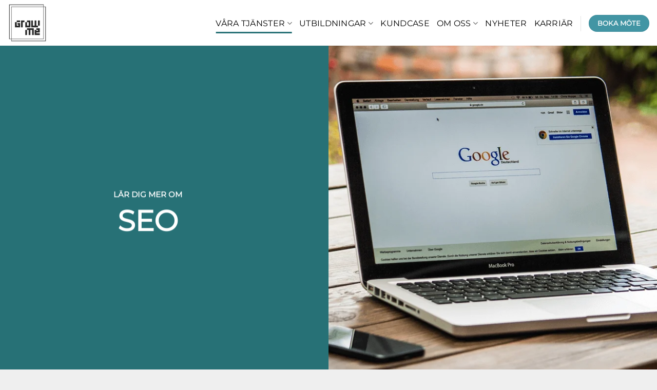

--- FILE ---
content_type: text/html; charset=UTF-8
request_url: https://growme.se/utbildningar/sokmotoroptimering-seo/
body_size: 26537
content:
<!DOCTYPE html><html lang="sv-SE" class="loading-site no-js"><head><script data-no-optimize="1">var litespeed_docref=sessionStorage.getItem("litespeed_docref");litespeed_docref&&(Object.defineProperty(document,"referrer",{get:function(){return litespeed_docref}}),sessionStorage.removeItem("litespeed_docref"));</script> <meta charset="UTF-8" /><link rel="profile" href="http://gmpg.org/xfn/11" /><link rel="pingback" href="https://growme.se/xmlrpc.php" /> <script type="litespeed/javascript">(function(html){html.className=html.className.replace(/\bno-js\b/,'js')})(document.documentElement)</script> <meta name='robots' content='index, follow, max-image-preview:large, max-snippet:-1, max-video-preview:-1' /> <script id="cookieyes" type="litespeed/javascript" data-src="https://cdn-cookieyes.com/client_data/b8f4d53d47181fc43a09f33b/script.js"></script><meta name="viewport" content="width=device-width, initial-scale=1" /><title>Sökmotoroptimering(SEO) - GROW ME</title><link rel="canonical" href="https://growme.se/utbildningar/sokmotoroptimering-seo/" /><meta property="og:locale" content="sv_SE" /><meta property="og:type" content="article" /><meta property="og:title" content="Sökmotoroptimering(SEO) - GROW ME" /><meta property="og:url" content="https://growme.se/utbildningar/sokmotoroptimering-seo/" /><meta property="og:site_name" content="GROW ME" /><meta property="article:modified_time" content="2024-04-04T21:24:31+00:00" /><meta name="twitter:card" content="summary_large_image" /><meta name="twitter:label1" content="Beräknad lästid" /><meta name="twitter:data1" content="2 minuter" /> <script type="application/ld+json" class="yoast-schema-graph">{"@context":"https://schema.org","@graph":[{"@type":"WebPage","@id":"https://growme.se/utbildningar/sokmotoroptimering-seo/","url":"https://growme.se/utbildningar/sokmotoroptimering-seo/","name":"Sökmotoroptimering(SEO) - GROW ME","isPartOf":{"@id":"https://growme.se/#website"},"datePublished":"2023-07-26T11:36:34+00:00","dateModified":"2024-04-04T21:24:31+00:00","breadcrumb":{"@id":"https://growme.se/utbildningar/sokmotoroptimering-seo/#breadcrumb"},"inLanguage":"sv-SE","potentialAction":[{"@type":"ReadAction","target":["https://growme.se/utbildningar/sokmotoroptimering-seo/"]}]},{"@type":"BreadcrumbList","@id":"https://growme.se/utbildningar/sokmotoroptimering-seo/#breadcrumb","itemListElement":[{"@type":"ListItem","position":1,"name":"Home","item":"https://growme.se/"},{"@type":"ListItem","position":2,"name":"Utbildningar","item":"https://growme.se/utbildningar/"},{"@type":"ListItem","position":3,"name":"Sökmotoroptimering(SEO)"}]},{"@type":"WebSite","@id":"https://growme.se/#website","url":"https://growme.se/","name":"GROW ME","description":"Grow me","potentialAction":[{"@type":"SearchAction","target":{"@type":"EntryPoint","urlTemplate":"https://growme.se/?s={search_term_string}"},"query-input":{"@type":"PropertyValueSpecification","valueRequired":true,"valueName":"search_term_string"}}],"inLanguage":"sv-SE"}]}</script> <link rel='dns-prefetch' href='//js.hs-scripts.com' /><link rel='dns-prefetch' href='//www.googletagmanager.com' /><link rel='prefetch' href='https://growme.se/wp-content/themes/flatsome/assets/js/flatsome.js?ver=e1ad26bd5672989785e1' /><link rel='prefetch' href='https://growme.se/wp-content/themes/flatsome/assets/js/chunk.slider.js?ver=3.19.9' /><link rel='prefetch' href='https://growme.se/wp-content/themes/flatsome/assets/js/chunk.popups.js?ver=3.19.9' /><link rel='prefetch' href='https://growme.se/wp-content/themes/flatsome/assets/js/chunk.tooltips.js?ver=3.19.9' /><link rel="alternate" type="application/rss+xml" title="GROW ME &raquo; Webbflöde" href="https://growme.se/feed/" /><link rel="alternate" type="application/rss+xml" title="GROW ME &raquo; Kommentarsflöde" href="https://growme.se/comments/feed/" /><link rel="alternate" title="oEmbed (JSON)" type="application/json+oembed" href="https://growme.se/wp-json/oembed/1.0/embed?url=https%3A%2F%2Fgrowme.se%2Futbildningar%2Fsokmotoroptimering-seo%2F" /><link rel="alternate" title="oEmbed (XML)" type="text/xml+oembed" href="https://growme.se/wp-json/oembed/1.0/embed?url=https%3A%2F%2Fgrowme.se%2Futbildningar%2Fsokmotoroptimering-seo%2F&#038;format=xml" /><style id='wp-img-auto-sizes-contain-inline-css' type='text/css'>img:is([sizes=auto i],[sizes^="auto," i]){contain-intrinsic-size:3000px 1500px}
/*# sourceURL=wp-img-auto-sizes-contain-inline-css */</style><style id="litespeed-ccss">:root{--wp-admin-theme-color:#007cba;--wp-admin-theme-color--rgb:0,124,186;--wp-admin-theme-color-darker-10:#006ba1;--wp-admin-theme-color-darker-10--rgb:0,107,161;--wp-admin-theme-color-darker-20:#005a87;--wp-admin-theme-color-darker-20--rgb:0,90,135;--wp-admin-border-width-focus:2px;--wp-block-synced-color:#7a00df;--wp-block-synced-color--rgb:122,0,223;--wp-bound-block-color:var(--wp-block-synced-color)}:root{--wp--preset--font-size--normal:16px;--wp--preset--font-size--huge:42px}.screen-reader-text{border:0;clip-path:inset(50%);height:1px;margin:-1px;overflow:hidden;padding:0;position:absolute;width:1px;word-wrap:normal!important}html{-ms-text-size-adjust:100%;-webkit-text-size-adjust:100%;font-family:sans-serif}body{margin:0}header,main,section{display:block}a{background-color:#fff0}strong{font-weight:inherit;font-weight:bolder}img{border-style:none}button,input{font:inherit}button,input{overflow:visible}button{text-transform:none}[type=submit],button{-webkit-appearance:button}button::-moz-focus-inner,input::-moz-focus-inner{border:0;padding:0}button:-moz-focusring,input:-moz-focusring{outline:1px dotted ButtonText}[type=search]{-webkit-appearance:textfield}[type=search]::-webkit-search-cancel-button,[type=search]::-webkit-search-decoration{-webkit-appearance:none}*,:after,:before,html{box-sizing:border-box}html{background-attachment:fixed}body{-webkit-font-smoothing:antialiased;-moz-osx-font-smoothing:grayscale;color:#777}img{display:inline-block;height:auto;max-width:100%;vertical-align:middle}a,button,input{touch-action:manipulation}.col{margin:0;padding:0 15px 30px;position:relative;width:100%}.col-inner{background-position:50% 50%;background-repeat:no-repeat;background-size:cover;flex:1 0 auto;margin-left:auto;margin-right:auto;position:relative;width:100%}@media screen and (min-width:850px){.col:first-child .col-inner{margin-left:auto;margin-right:0}.col+.col .col-inner{margin-left:0;margin-right:auto}}@media screen and (max-width:849px){.col{padding-bottom:30px}}.align-middle{align-items:center!important;align-self:center!important;vertical-align:middle!important}.small-12{flex-basis:100%;max-width:100%}@media screen and (min-width:550px){.medium-3{flex-basis:25%;max-width:25%}.medium-4{flex-basis:33.3333333333%;max-width:33.3333333333%}.medium-12{flex-basis:100%;max-width:100%}}@media screen and (min-width:850px){.large-3{flex-basis:25%;max-width:25%}.large-4{flex-basis:33.3333333333%;max-width:33.3333333333%}.large-6{flex-basis:50%;max-width:50%}.large-12{flex-basis:100%;max-width:100%}}.container,.row{margin-left:auto;margin-right:auto;width:100%}.container{padding-left:15px;padding-right:15px}.container,.row{max-width:1080px}.row.row-collapse{max-width:1050px}.row.row-large{max-width:1110px}.flex-row{align-items:center;display:flex;flex-flow:row nowrap;justify-content:space-between;width:100%}.text-center .flex-row{justify-content:center}.header .flex-row{height:100%}.flex-col{max-height:100%}.flex-grow{-ms-flex-negative:1;-ms-flex-preferred-size:auto!important;flex:1}.flex-left{margin-right:auto}.flex-right{margin-left:auto}@media (-ms-high-contrast:none){.nav>li>a>i{top:-1px}}.row{display:flex;flex-flow:row wrap;width:100%}.container .row:not(.row-collapse),.row .row:not(.row-collapse){margin-left:-15px;margin-right:-15px;padding-left:0;padding-right:0;width:auto}.row .container{padding-left:0;padding-right:0}.row-full-width{max-width:100%!important}.row-collapse{padding:0}.row-collapse>.col{padding:0!important}.row-collapse>.col .container{max-width:100%}@media screen and (min-width:850px){.row-large{padding-left:0;padding-right:0}.container .row-large:not(.row-collapse),.row .row-large:not(.row-collapse){margin-bottom:0;margin-left:-30px;margin-right:-30px}.row-large>.col{margin-bottom:0;padding:0 30px 30px}}.section{align-items:center;display:flex;flex-flow:row;min-height:auto;padding:30px 0;position:relative;width:100%}.section-bg{overflow:hidden}.section-bg,.section-content{width:100%}.section-content{z-index:1}.nav-dropdown{background-color:#fff;color:#777;display:table;left:-99999px;margin:0;max-height:0;min-width:260px;opacity:0;padding:20px 0;position:absolute;text-align:left;visibility:hidden;z-index:9}.nav-dropdown:after{clear:both;content:"";display:block;height:0;visibility:hidden}.nav-dropdown li{display:block;margin:0;vertical-align:top}.nav-dropdown>li>a{display:block;line-height:1.3;padding:10px 20px;width:auto}.nav-dropdown>li:last-child:not(.nav-dropdown-col)>a{border-bottom:0!important}.nav-dropdown.nav-dropdown-default>li>a{border-bottom:1px solid #ececec;margin:0 10px;padding-left:0;padding-right:0}.nav-dropdown-default{padding:20px}.menu-item-has-block .nav-dropdown{padding:0}.nav-dropdown-has-arrow li.has-dropdown:after,.nav-dropdown-has-arrow li.has-dropdown:before{border:solid #fff0;bottom:-2px;content:"";height:0;left:50%;opacity:0;position:absolute;width:0;z-index:10}.nav-dropdown-has-arrow li.has-dropdown:after{border-color:#fff0 #fff0 #fff;border-width:8px;margin-left:-8px}.nav-dropdown-has-arrow li.has-dropdown:before{border-width:11px;margin-left:-11px;z-index:-999}.nav-dropdown-has-arrow li.has-dropdown.menu-item-design-full-width:after,.nav-dropdown-has-arrow li.has-dropdown.menu-item-design-full-width:before{display:none}.nav-dropdown-has-shadow .nav-dropdown{box-shadow:1px 1px 15px rgb(0 0 0/.15)}.nav-dropdown-has-arrow.nav-dropdown-has-border li.has-dropdown:before{border-bottom-color:#ddd}.nav-dropdown-has-border .nav-dropdown{border:2px solid #ddd}.nav,.nav ul:not(.nav-dropdown){margin:0;padding:0}.nav{align-items:center;display:flex;flex-flow:row wrap;width:100%}.nav,.nav>li{position:relative}.nav>li{display:inline-block;list-style:none;margin:0 7px;padding:0}.nav>li>a{align-items:center;display:inline-flex;flex-wrap:wrap;padding:10px 0}.nav-left{justify-content:flex-start}.nav-right{justify-content:flex-end}.nav-dropdown>li>a,.nav>li>a{color:hsl(0 0% 40%/.85)}.nav-dropdown>li>a{display:block}.nav>li.active>a{color:hsl(0 0% 7%/.85)}.nav li:first-child{margin-left:0!important}.nav li:last-child{margin-right:0!important}.nav-uppercase>li>a{font-weight:bolder;letter-spacing:.02em;text-transform:uppercase}.nav-line-bottom>li>a:before{background-color:var(--fs-color-primary);content:" ";height:3px;left:50%;opacity:0;position:absolute;top:0;transform:translateX(-50%);width:100%}.nav-line-bottom>li.active>a:before{opacity:1}.nav-line-bottom>li:after,.nav-line-bottom>li:before{display:none}.nav-line-bottom>li>a:before{bottom:0;top:auto}.nav.nav-vertical{flex-flow:column}.nav.nav-vertical li{list-style:none;margin:0;width:100%}.nav-vertical li li{font-size:1em;padding-left:.5em}.nav-vertical>li{align-items:center;display:flex;flex-flow:row wrap}.nav-vertical>li ul{width:100%}.nav-vertical>li>a,.nav-vertical>li>ul>li a{align-items:center;display:flex;flex-grow:1;width:auto}.nav-vertical>li>ul li a{color:#666}.nav-vertical>li>ul{margin:0 0 2em;padding-left:1em}.nav .children{left:-99999px;opacity:0;position:fixed;transform:translateX(-10px)}@media (prefers-reduced-motion){.nav .children{opacity:1;transform:none}}.nav-sidebar.nav-vertical>li+li{border-top:1px solid #ececec}.nav-vertical>li+li{border-top:1px solid #ececec}.banner{background-color:var(--fs-color-primary);min-height:30px;position:relative;width:100%}.banner-bg{overflow:hidden}.banner-layers{height:100%;max-height:100%;position:relative}@media (max-width:549px){.banner-layers{-webkit-overflow-scrolling:touch;overflow:auto}}.banner-layers>*{position:absolute!important}.banner-bg :is(img,picture,video){height:100%;left:0;-o-object-fit:cover;object-fit:cover;-o-object-position:50% 50%;object-position:50% 50%;position:absolute;top:0;width:100%}.button,button{background-color:#fff0;border:1px solid #fff0;border-radius:0;box-sizing:border-box;color:currentColor;display:inline-block;font-size:.97em;font-weight:bolder;letter-spacing:.03em;line-height:2.4em;margin-right:1em;margin-top:0;max-width:100%;min-height:2.5em;padding:0 1.2em;position:relative;text-align:center;text-decoration:none;text-rendering:optimizeLegibility;text-shadow:none;text-transform:uppercase;vertical-align:middle}.button span{display:inline-block;line-height:1.6}.button.is-outline{line-height:2.19em}.button{background-color:var(--fs-color-primary);border-color:rgb(0 0 0/.05);color:#fff}.button.is-outline{background-color:#fff0;border:2px solid}.dark .button{color:#fff}.is-outline{color:silver}.secondary{background-color:var(--fs-color-secondary)}.text-center .button:first-of-type{margin-left:0!important}.text-center .button:last-of-type{margin-right:0!important}.header-button{display:inline-block}.header-button .button{margin:0}.flex-col .button,.flex-col button,.flex-col input{margin-bottom:0}form{margin-bottom:0}input[type=search]{background-color:#fff;border:1px solid #ddd;border-radius:0;box-shadow:inset 0 1px 2px rgb(0 0 0/.1);box-sizing:border-box;color:#333;font-size:.97em;height:2.507em;max-width:100%;padding:0 .75em;vertical-align:middle;width:100%}@media (max-width:849px){input[type=search]{font-size:1rem}}input[type=search]{-webkit-appearance:none;-moz-appearance:none;appearance:none}.form-flat input:not([type=submit]){background-color:rgb(0 0 0/.03);border-color:rgb(0 0 0/.09);border-radius:99px;box-shadow:none;color:currentColor!important}.form-flat button,.form-flat input{border-radius:99px}.form-flat .flex-row .flex-col{padding-right:4px}.dark .form-flat input:not([type=submit]){background-color:hsl(0 0% 100%/.2)!important;border-color:hsl(0 0% 100%/.09);color:#fff}.dark .form-flat input::-webkit-input-placeholder{color:#fff}.form-flat .button.icon{background-color:transparent!important;border-color:transparent!important;box-shadow:none;color:currentColor!important}i[class*=" icon-"],i[class^=icon-]{speak:none!important;display:inline-block;font-display:block;font-family:fl-icons!important;font-style:normal!important;font-variant:normal!important;font-weight:400!important;line-height:1.2;margin:0;padding:0;position:relative;text-transform:none!important}.button i,button i{top:-1.5px;vertical-align:middle}.button.icon{display:inline-block;margin-left:.12em;margin-right:.12em;min-width:2.5em;padding-left:.6em;padding-right:.6em}.button.icon i{font-size:1.2em}.button.icon.circle{padding-left:0;padding-right:0}.button.icon.circle>i{margin:0 8px}.button.icon.circle>i:only-child{margin:0}.nav>li>a>i{font-size:20px;vertical-align:middle}.nav>li>a>i+span{margin-left:5px}.nav>li>a>i.icon-search{font-size:1.2em}.nav>li>a>i.icon-menu{font-size:1.9em}.nav>li.has-icon>a>i{min-width:1em}.has-dropdown .icon-angle-down{font-size:16px;margin-left:.2em;opacity:.6}img{opacity:1}.img,.img .img-inner{position:relative}.img .img-inner{overflow:hidden}.img,.img img{width:100%}.image-cover{background-position:50% 50%;background-size:cover;height:auto;overflow:hidden;padding-top:100%;position:relative}.image-cover img{bottom:0;font-family:"object-fit: cover;";height:100%;left:0;-o-object-fit:cover;object-fit:cover;-o-object-position:50% 50%;object-position:50% 50%;position:absolute;right:0;top:0;width:100%}.mfp-hide{display:none!important}.ux-menu-link{align-items:center}.ux-menu-link--active .ux-menu-link__link{color:hsl(0 0% 7%/.85)}.ux-menu-link__link{align-items:baseline;border-bottom-color:#ececec;border-bottom-width:1px;color:currentColor;flex:1;min-height:2.5em;padding-bottom:.3em;padding-top:.3em}.ux-menu-link__icon{flex-shrink:0;vertical-align:middle;width:16px}.ux-menu-link__icon+.ux-menu-link__text{padding-left:.5em}.ux-menu-title{align-items:center;color:#000;font-size:.8em;font-weight:bolder;margin-top:5px;min-height:3.125em;padding-bottom:.3em;padding-top:.3em;text-transform:uppercase}.stack{--stack-gap:0;display:flex}.stack-col{flex-direction:column}.stack-col>*{margin:0!important}.stack-col>*~*{margin-top:var(--stack-gap)!important}.justify-start{justify-content:flex-start}.text-box{max-height:100%}.text-box .text-box-content{backface-visibility:hidden;position:relative;z-index:10}a{color:var(--fs-experimental-link-color);text-decoration:none}a.plain{color:currentColor}ul{list-style:disc}ul{margin-top:0;padding:0}ul ul{margin:1.5em 0 1.5em 3em}li{margin-bottom:.6em}.button,button,input{margin-bottom:1em}form,ul{margin-bottom:1.3em}body{line-height:1.6}h1,h4{color:#555;margin-bottom:.5em;margin-top:0;text-rendering:optimizeSpeed;width:100%}h1{font-size:1.7em}h1{line-height:1.3}h4{font-size:1.125em}@media (max-width:549px){h1{font-size:1.4em}h4{font-size:1em}}.uppercase{letter-spacing:.05em;line-height:1.05;text-transform:uppercase}.uppercase{line-height:1.2;text-transform:uppercase}.is-large{font-size:1.15em}.is-small{font-size:.8em}@media (max-width:549px){.is-large{font-size:1em}}.banner h1{font-size:3.5em}.banner h1{font-weight:400;line-height:1;margin-bottom:.2em;margin-top:.2em;padding:0}.banner h4{font-size:1.5em;margin-bottom:.6em;margin-top:.6em;padding:0}.nav>li>a{font-size:.8em}.nav>li.html{font-size:.85em}.nav-size-large>li>a{font-size:1em}.clearfix:after,.container:after,.row:after{clear:both;content:"";display:table}@media (max-width:549px){.hide-for-small{display:none!important}}@media (min-width:850px){.show-for-medium{display:none!important}}@media (max-width:849px){.hide-for-medium{display:none!important}}.full-width{display:block;max-width:100%!important;padding-left:0!important;padding-right:0!important;width:100%!important}.mb-0{margin-bottom:0!important}.text-left{text-align:left}.text-center{text-align:center}.text-center>div{margin-left:auto;margin-right:auto}.relative{position:relative!important}.fixed{position:fixed!important;z-index:12}.bottom,.fill{bottom:0}.fill{height:100%;left:0;margin:0!important;padding:0!important;position:absolute;right:0;top:0}.circle{border-radius:999px!important;-o-object-fit:cover;object-fit:cover}.hidden{display:none!important;visibility:hidden!important}.z-1{z-index:21}.z-top{z-index:9995}.flex{display:flex}.no-scrollbar{-ms-overflow-style:-ms-autohiding-scrollbar;scrollbar-width:none}.no-scrollbar::-webkit-scrollbar{height:0!important;width:0!important}.screen-reader-text{clip:rect(1px,1px,1px,1px);height:1px;overflow:hidden;position:absolute!important;width:1px}@media screen and (max-width:549px){.x5{left:5%}.y50{top:50.3%;transform:translateY(-50%)}}@media screen and (min-width:550px) and (max-width:849px){.md-x5{left:5%}.md-y50{top:50%;transform:translateY(-50%)!important}}@media screen and (min-width:850px){.lg-x5{left:5%}.lg-y50{top:50%;transform:translateY(-50%)!important}}.res-text{font-size:11px}@media screen and (min-width:550px){.res-text{font-size:1.8vw}}@media screen and (min-width:850px){.res-text{font-size:16px}.large-6 .res-text{font-size:10px}}.dark{color:#f1f1f1}.dark h1,.dark h4{color:#fff}:root{--flatsome-scroll-padding-top:calc(var(--flatsome--header--sticky-height, 0px) + var(--wp-admin--admin-bar--height, 0px))}html{overflow-x:hidden;scroll-padding-top:var(--flatsome-scroll-padding-top)}@supports (overflow:clip){body{overflow-x:clip}}#main,#wrapper{background-color:#fff;position:relative}.header,.header-wrapper{background-position:50%0;background-size:cover;position:relative;width:100%;z-index:1001}.header-bg-color{background-color:hsl(0 0% 100%/.9)}.header-bg-color,.header-bg-image{background-position:50%0}.header-main{position:relative;z-index:10}.top-divider{border-top:1px solid;margin-bottom:-1px;opacity:.1}.nav>li.header-divider{border-left:1px solid rgb(0 0 0/.1);height:30px;margin:0 7.5px;position:relative;vertical-align:middle}.header-full-width .container{max-width:100%!important}html{background-color:#5b5b5b}.back-to-top{bottom:20px;margin:0;opacity:0;right:20px;transform:translateY(30%)}.logo{line-height:1;margin:0}.logo a{color:var(--fs-color-primary);display:block;font-size:32px;font-weight:bolder;margin:0;text-decoration:none;text-transform:uppercase}.logo img{display:block;width:auto}.header-logo-dark{display:none!important}.logo-left .logo{margin-left:0;margin-right:30px}@media screen and (max-width:849px){.header-inner .nav{flex-wrap:nowrap}.medium-logo-center .flex-left{flex:1 1 0%;order:1}.medium-logo-center .logo{margin:0 15px;order:2;text-align:center}.medium-logo-center .logo img{margin:0 auto}.medium-logo-center .flex-right{flex:1 1 0%;order:3}}.searchform-wrapper form{margin-bottom:0}.searchform{position:relative}.searchform .button.icon{margin:0}.searchform .button.icon i{font-size:1.2em}.searchform-wrapper{width:100%}.searchform-wrapper.form-flat .flex-col:last-of-type{margin-left:-2.9em}@media (max-width:849px){.searchform-wrapper{font-size:1rem}}#search-lightbox{font-size:1.5em;margin:0 auto;max-width:600px}.icon-menu:before{content:""}.icon-angle-right:before{content:""}.icon-angle-up:before{content:""}.icon-angle-down:before{content:""}.icon-search:before{content:""}:root{--primary-color:#277176;--fs-color-primary:#277176;--fs-color-secondary:#762756;--fs-color-success:#277176;--fs-color-alert:#b20000;--fs-experimental-link-color:#919191;--fs-experimental-link-color-hover:#111}.container,.row{max-width:1050px}.row.row-collapse{max-width:1020px}.row.row-large{max-width:1080px}.header-main{height:89px}#logo img{max-height:89px}#logo{width:176px}#logo img{padding:6px 0}.header-bg-color{background-color:rgb(255 255 255/.9)}.header-main .nav>li>a{line-height:16px}.header-wrapper:not(.stuck) .header-main .header-nav{margin-top:2px}@media (max-width:549px){.header-main{height:70px}#logo img{max-height:70px}}body{font-family:Montserrat,sans-serif}.nav>li>a{font-family:Montserrat,sans-serif}.nav>li>a{font-weight:400;font-style:normal}h1,h4{font-family:Montserrat,sans-serif}.header:not(.transparent) .header-nav-main.nav>li>a{color:#000}.header-main .menu-title,.header-main .nav>li>a>i:not(.icon-angle-down){color:#4295a4!important}.header-main .header-button>.button:not(.is-outline){background-color:#4295a4!important}html{background-color:#EFEFEF}.header-menu{font-weight:700}a.back-to-top{bottom:99px;right:104px}@media only screen and (min-width:550px){.sub-menu{margin-left:15px!important}}#col-614499270>.col-inner{padding:60px 0 0 0}#col-1876869465>.col-inner{padding:60px 0 0 0}#text-2012157392{text-align:center}#text-2558472366{font-size:1rem;line-height:1.6;text-align:center}@media (min-width:550px){#text-2558472366{text-align:center}}#text-box-968118622{width:90%}#text-box-968118622 .text-box-content{font-size:100%}@media (min-width:550px){#text-box-968118622{width:80%}}#banner-2116054332{padding-top:500px;background-color:#277176}@media (min-width:550px){#banner-2116054332{padding-top:650px}}#image_1596774569{width:100%}@media (min-width:550px){#image_1596774569{width:100%}}#gap-601432262{padding-top:30px}#banner-1781362943{padding-top:99.99%;background-color:#fff}#banner-1781362943 .banner-bg img{object-position:35% 56%}@media (min-width:550px){#banner-1781362943{padding-top:75%}}@media (min-width:850px){#banner-1781362943{padding-top:600px}}#section_142471687{padding-top:40px;padding-bottom:40px}@media (min-width:850px){#section_142471687{padding-top:70px;padding-bottom:70px}}:root{--wp--preset--aspect-ratio--square:1;--wp--preset--aspect-ratio--4-3:4/3;--wp--preset--aspect-ratio--3-4:3/4;--wp--preset--aspect-ratio--3-2:3/2;--wp--preset--aspect-ratio--2-3:2/3;--wp--preset--aspect-ratio--16-9:16/9;--wp--preset--aspect-ratio--9-16:9/16;--wp--preset--color--black:#000000;--wp--preset--color--cyan-bluish-gray:#abb8c3;--wp--preset--color--white:#ffffff;--wp--preset--color--pale-pink:#f78da7;--wp--preset--color--vivid-red:#cf2e2e;--wp--preset--color--luminous-vivid-orange:#ff6900;--wp--preset--color--luminous-vivid-amber:#fcb900;--wp--preset--color--light-green-cyan:#7bdcb5;--wp--preset--color--vivid-green-cyan:#00d084;--wp--preset--color--pale-cyan-blue:#8ed1fc;--wp--preset--color--vivid-cyan-blue:#0693e3;--wp--preset--color--vivid-purple:#9b51e0;--wp--preset--color--primary:#277176;--wp--preset--color--secondary:#762756;--wp--preset--color--success:#277176;--wp--preset--color--alert:#b20000;--wp--preset--gradient--vivid-cyan-blue-to-vivid-purple:linear-gradient(135deg,rgba(6,147,227,1) 0%,rgb(155,81,224) 100%);--wp--preset--gradient--light-green-cyan-to-vivid-green-cyan:linear-gradient(135deg,rgb(122,220,180) 0%,rgb(0,208,130) 100%);--wp--preset--gradient--luminous-vivid-amber-to-luminous-vivid-orange:linear-gradient(135deg,rgba(252,185,0,1) 0%,rgba(255,105,0,1) 100%);--wp--preset--gradient--luminous-vivid-orange-to-vivid-red:linear-gradient(135deg,rgba(255,105,0,1) 0%,rgb(207,46,46) 100%);--wp--preset--gradient--very-light-gray-to-cyan-bluish-gray:linear-gradient(135deg,rgb(238,238,238) 0%,rgb(169,184,195) 100%);--wp--preset--gradient--cool-to-warm-spectrum:linear-gradient(135deg,rgb(74,234,220) 0%,rgb(151,120,209) 20%,rgb(207,42,186) 40%,rgb(238,44,130) 60%,rgb(251,105,98) 80%,rgb(254,248,76) 100%);--wp--preset--gradient--blush-light-purple:linear-gradient(135deg,rgb(255,206,236) 0%,rgb(152,150,240) 100%);--wp--preset--gradient--blush-bordeaux:linear-gradient(135deg,rgb(254,205,165) 0%,rgb(254,45,45) 50%,rgb(107,0,62) 100%);--wp--preset--gradient--luminous-dusk:linear-gradient(135deg,rgb(255,203,112) 0%,rgb(199,81,192) 50%,rgb(65,88,208) 100%);--wp--preset--gradient--pale-ocean:linear-gradient(135deg,rgb(255,245,203) 0%,rgb(182,227,212) 50%,rgb(51,167,181) 100%);--wp--preset--gradient--electric-grass:linear-gradient(135deg,rgb(202,248,128) 0%,rgb(113,206,126) 100%);--wp--preset--gradient--midnight:linear-gradient(135deg,rgb(2,3,129) 0%,rgb(40,116,252) 100%);--wp--preset--font-size--small:13px;--wp--preset--font-size--medium:20px;--wp--preset--font-size--large:36px;--wp--preset--font-size--x-large:42px;--wp--preset--spacing--20:0.44rem;--wp--preset--spacing--30:0.67rem;--wp--preset--spacing--40:1rem;--wp--preset--spacing--50:1.5rem;--wp--preset--spacing--60:2.25rem;--wp--preset--spacing--70:3.38rem;--wp--preset--spacing--80:5.06rem;--wp--preset--shadow--natural:6px 6px 9px rgba(0, 0, 0, 0.2);--wp--preset--shadow--deep:12px 12px 50px rgba(0, 0, 0, 0.4);--wp--preset--shadow--sharp:6px 6px 0px rgba(0, 0, 0, 0.2);--wp--preset--shadow--outlined:6px 6px 0px -3px rgba(255, 255, 255, 1), 6px 6px rgba(0, 0, 0, 1);--wp--preset--shadow--crisp:6px 6px 0px rgba(0, 0, 0, 1)}:where(body){margin:0}body{padding-top:0;padding-right:0;padding-bottom:0;padding-left:0}a:where(:not(.wp-element-button)){text-decoration:none}</style><link rel="preload" data-asynced="1" data-optimized="2" as="style" onload="this.onload=null;this.rel='stylesheet'" href="https://growme.se/wp-content/litespeed/ucss/38e8253d5ce104cf0a56727f67fda8d2.css?ver=08b2e" /><script data-optimized="1" type="litespeed/javascript" data-src="https://growme.se/wp-content/plugins/litespeed-cache/assets/js/css_async.min.js"></script><link rel="preload" as="image" href="https://growme.se/wp-content/uploads/2023/06/GROWME_Square_Logo_Black.png"><link rel="preload" as="image" href="https://growme.se/wp-content/uploads/2023/06/GROWME_Square_Logo_Black.png"><style id='wp-block-library-inline-css' type='text/css'>:root{--wp-block-synced-color:#7a00df;--wp-block-synced-color--rgb:122,0,223;--wp-bound-block-color:var(--wp-block-synced-color);--wp-editor-canvas-background:#ddd;--wp-admin-theme-color:#007cba;--wp-admin-theme-color--rgb:0,124,186;--wp-admin-theme-color-darker-10:#006ba1;--wp-admin-theme-color-darker-10--rgb:0,107,160.5;--wp-admin-theme-color-darker-20:#005a87;--wp-admin-theme-color-darker-20--rgb:0,90,135;--wp-admin-border-width-focus:2px}@media (min-resolution:192dpi){:root{--wp-admin-border-width-focus:1.5px}}.wp-element-button{cursor:pointer}:root .has-very-light-gray-background-color{background-color:#eee}:root .has-very-dark-gray-background-color{background-color:#313131}:root .has-very-light-gray-color{color:#eee}:root .has-very-dark-gray-color{color:#313131}:root .has-vivid-green-cyan-to-vivid-cyan-blue-gradient-background{background:linear-gradient(135deg,#00d084,#0693e3)}:root .has-purple-crush-gradient-background{background:linear-gradient(135deg,#34e2e4,#4721fb 50%,#ab1dfe)}:root .has-hazy-dawn-gradient-background{background:linear-gradient(135deg,#faaca8,#dad0ec)}:root .has-subdued-olive-gradient-background{background:linear-gradient(135deg,#fafae1,#67a671)}:root .has-atomic-cream-gradient-background{background:linear-gradient(135deg,#fdd79a,#004a59)}:root .has-nightshade-gradient-background{background:linear-gradient(135deg,#330968,#31cdcf)}:root .has-midnight-gradient-background{background:linear-gradient(135deg,#020381,#2874fc)}:root{--wp--preset--font-size--normal:16px;--wp--preset--font-size--huge:42px}.has-regular-font-size{font-size:1em}.has-larger-font-size{font-size:2.625em}.has-normal-font-size{font-size:var(--wp--preset--font-size--normal)}.has-huge-font-size{font-size:var(--wp--preset--font-size--huge)}.has-text-align-center{text-align:center}.has-text-align-left{text-align:left}.has-text-align-right{text-align:right}.has-fit-text{white-space:nowrap!important}#end-resizable-editor-section{display:none}.aligncenter{clear:both}.items-justified-left{justify-content:flex-start}.items-justified-center{justify-content:center}.items-justified-right{justify-content:flex-end}.items-justified-space-between{justify-content:space-between}.screen-reader-text{border:0;clip-path:inset(50%);height:1px;margin:-1px;overflow:hidden;padding:0;position:absolute;width:1px;word-wrap:normal!important}.screen-reader-text:focus{background-color:#ddd;clip-path:none;color:#444;display:block;font-size:1em;height:auto;left:5px;line-height:normal;padding:15px 23px 14px;text-decoration:none;top:5px;width:auto;z-index:100000}html :where(.has-border-color){border-style:solid}html :where([style*=border-top-color]){border-top-style:solid}html :where([style*=border-right-color]){border-right-style:solid}html :where([style*=border-bottom-color]){border-bottom-style:solid}html :where([style*=border-left-color]){border-left-style:solid}html :where([style*=border-width]){border-style:solid}html :where([style*=border-top-width]){border-top-style:solid}html :where([style*=border-right-width]){border-right-style:solid}html :where([style*=border-bottom-width]){border-bottom-style:solid}html :where([style*=border-left-width]){border-left-style:solid}html :where(img[class*=wp-image-]){height:auto;max-width:100%}:where(figure){margin:0 0 1em}html :where(.is-position-sticky){--wp-admin--admin-bar--position-offset:var(--wp-admin--admin-bar--height,0px)}@media screen and (max-width:600px){html :where(.is-position-sticky){--wp-admin--admin-bar--position-offset:0px}}

/*# sourceURL=wp-block-library-inline-css */</style><style id='global-styles-inline-css' type='text/css'>:root{--wp--preset--aspect-ratio--square: 1;--wp--preset--aspect-ratio--4-3: 4/3;--wp--preset--aspect-ratio--3-4: 3/4;--wp--preset--aspect-ratio--3-2: 3/2;--wp--preset--aspect-ratio--2-3: 2/3;--wp--preset--aspect-ratio--16-9: 16/9;--wp--preset--aspect-ratio--9-16: 9/16;--wp--preset--color--black: #000000;--wp--preset--color--cyan-bluish-gray: #abb8c3;--wp--preset--color--white: #ffffff;--wp--preset--color--pale-pink: #f78da7;--wp--preset--color--vivid-red: #cf2e2e;--wp--preset--color--luminous-vivid-orange: #ff6900;--wp--preset--color--luminous-vivid-amber: #fcb900;--wp--preset--color--light-green-cyan: #7bdcb5;--wp--preset--color--vivid-green-cyan: #00d084;--wp--preset--color--pale-cyan-blue: #8ed1fc;--wp--preset--color--vivid-cyan-blue: #0693e3;--wp--preset--color--vivid-purple: #9b51e0;--wp--preset--color--primary: #277176;--wp--preset--color--secondary: #762756;--wp--preset--color--success: #277176;--wp--preset--color--alert: #b20000;--wp--preset--gradient--vivid-cyan-blue-to-vivid-purple: linear-gradient(135deg,rgb(6,147,227) 0%,rgb(155,81,224) 100%);--wp--preset--gradient--light-green-cyan-to-vivid-green-cyan: linear-gradient(135deg,rgb(122,220,180) 0%,rgb(0,208,130) 100%);--wp--preset--gradient--luminous-vivid-amber-to-luminous-vivid-orange: linear-gradient(135deg,rgb(252,185,0) 0%,rgb(255,105,0) 100%);--wp--preset--gradient--luminous-vivid-orange-to-vivid-red: linear-gradient(135deg,rgb(255,105,0) 0%,rgb(207,46,46) 100%);--wp--preset--gradient--very-light-gray-to-cyan-bluish-gray: linear-gradient(135deg,rgb(238,238,238) 0%,rgb(169,184,195) 100%);--wp--preset--gradient--cool-to-warm-spectrum: linear-gradient(135deg,rgb(74,234,220) 0%,rgb(151,120,209) 20%,rgb(207,42,186) 40%,rgb(238,44,130) 60%,rgb(251,105,98) 80%,rgb(254,248,76) 100%);--wp--preset--gradient--blush-light-purple: linear-gradient(135deg,rgb(255,206,236) 0%,rgb(152,150,240) 100%);--wp--preset--gradient--blush-bordeaux: linear-gradient(135deg,rgb(254,205,165) 0%,rgb(254,45,45) 50%,rgb(107,0,62) 100%);--wp--preset--gradient--luminous-dusk: linear-gradient(135deg,rgb(255,203,112) 0%,rgb(199,81,192) 50%,rgb(65,88,208) 100%);--wp--preset--gradient--pale-ocean: linear-gradient(135deg,rgb(255,245,203) 0%,rgb(182,227,212) 50%,rgb(51,167,181) 100%);--wp--preset--gradient--electric-grass: linear-gradient(135deg,rgb(202,248,128) 0%,rgb(113,206,126) 100%);--wp--preset--gradient--midnight: linear-gradient(135deg,rgb(2,3,129) 0%,rgb(40,116,252) 100%);--wp--preset--font-size--small: 13px;--wp--preset--font-size--medium: 20px;--wp--preset--font-size--large: 36px;--wp--preset--font-size--x-large: 42px;--wp--preset--spacing--20: 0.44rem;--wp--preset--spacing--30: 0.67rem;--wp--preset--spacing--40: 1rem;--wp--preset--spacing--50: 1.5rem;--wp--preset--spacing--60: 2.25rem;--wp--preset--spacing--70: 3.38rem;--wp--preset--spacing--80: 5.06rem;--wp--preset--shadow--natural: 6px 6px 9px rgba(0, 0, 0, 0.2);--wp--preset--shadow--deep: 12px 12px 50px rgba(0, 0, 0, 0.4);--wp--preset--shadow--sharp: 6px 6px 0px rgba(0, 0, 0, 0.2);--wp--preset--shadow--outlined: 6px 6px 0px -3px rgb(255, 255, 255), 6px 6px rgb(0, 0, 0);--wp--preset--shadow--crisp: 6px 6px 0px rgb(0, 0, 0);}:where(body) { margin: 0; }.wp-site-blocks > .alignleft { float: left; margin-right: 2em; }.wp-site-blocks > .alignright { float: right; margin-left: 2em; }.wp-site-blocks > .aligncenter { justify-content: center; margin-left: auto; margin-right: auto; }:where(.is-layout-flex){gap: 0.5em;}:where(.is-layout-grid){gap: 0.5em;}.is-layout-flow > .alignleft{float: left;margin-inline-start: 0;margin-inline-end: 2em;}.is-layout-flow > .alignright{float: right;margin-inline-start: 2em;margin-inline-end: 0;}.is-layout-flow > .aligncenter{margin-left: auto !important;margin-right: auto !important;}.is-layout-constrained > .alignleft{float: left;margin-inline-start: 0;margin-inline-end: 2em;}.is-layout-constrained > .alignright{float: right;margin-inline-start: 2em;margin-inline-end: 0;}.is-layout-constrained > .aligncenter{margin-left: auto !important;margin-right: auto !important;}.is-layout-constrained > :where(:not(.alignleft):not(.alignright):not(.alignfull)){margin-left: auto !important;margin-right: auto !important;}body .is-layout-flex{display: flex;}.is-layout-flex{flex-wrap: wrap;align-items: center;}.is-layout-flex > :is(*, div){margin: 0;}body .is-layout-grid{display: grid;}.is-layout-grid > :is(*, div){margin: 0;}body{padding-top: 0px;padding-right: 0px;padding-bottom: 0px;padding-left: 0px;}a:where(:not(.wp-element-button)){text-decoration: none;}:root :where(.wp-element-button, .wp-block-button__link){background-color: #32373c;border-width: 0;color: #fff;font-family: inherit;font-size: inherit;font-style: inherit;font-weight: inherit;letter-spacing: inherit;line-height: inherit;padding-top: calc(0.667em + 2px);padding-right: calc(1.333em + 2px);padding-bottom: calc(0.667em + 2px);padding-left: calc(1.333em + 2px);text-decoration: none;text-transform: inherit;}.has-black-color{color: var(--wp--preset--color--black) !important;}.has-cyan-bluish-gray-color{color: var(--wp--preset--color--cyan-bluish-gray) !important;}.has-white-color{color: var(--wp--preset--color--white) !important;}.has-pale-pink-color{color: var(--wp--preset--color--pale-pink) !important;}.has-vivid-red-color{color: var(--wp--preset--color--vivid-red) !important;}.has-luminous-vivid-orange-color{color: var(--wp--preset--color--luminous-vivid-orange) !important;}.has-luminous-vivid-amber-color{color: var(--wp--preset--color--luminous-vivid-amber) !important;}.has-light-green-cyan-color{color: var(--wp--preset--color--light-green-cyan) !important;}.has-vivid-green-cyan-color{color: var(--wp--preset--color--vivid-green-cyan) !important;}.has-pale-cyan-blue-color{color: var(--wp--preset--color--pale-cyan-blue) !important;}.has-vivid-cyan-blue-color{color: var(--wp--preset--color--vivid-cyan-blue) !important;}.has-vivid-purple-color{color: var(--wp--preset--color--vivid-purple) !important;}.has-primary-color{color: var(--wp--preset--color--primary) !important;}.has-secondary-color{color: var(--wp--preset--color--secondary) !important;}.has-success-color{color: var(--wp--preset--color--success) !important;}.has-alert-color{color: var(--wp--preset--color--alert) !important;}.has-black-background-color{background-color: var(--wp--preset--color--black) !important;}.has-cyan-bluish-gray-background-color{background-color: var(--wp--preset--color--cyan-bluish-gray) !important;}.has-white-background-color{background-color: var(--wp--preset--color--white) !important;}.has-pale-pink-background-color{background-color: var(--wp--preset--color--pale-pink) !important;}.has-vivid-red-background-color{background-color: var(--wp--preset--color--vivid-red) !important;}.has-luminous-vivid-orange-background-color{background-color: var(--wp--preset--color--luminous-vivid-orange) !important;}.has-luminous-vivid-amber-background-color{background-color: var(--wp--preset--color--luminous-vivid-amber) !important;}.has-light-green-cyan-background-color{background-color: var(--wp--preset--color--light-green-cyan) !important;}.has-vivid-green-cyan-background-color{background-color: var(--wp--preset--color--vivid-green-cyan) !important;}.has-pale-cyan-blue-background-color{background-color: var(--wp--preset--color--pale-cyan-blue) !important;}.has-vivid-cyan-blue-background-color{background-color: var(--wp--preset--color--vivid-cyan-blue) !important;}.has-vivid-purple-background-color{background-color: var(--wp--preset--color--vivid-purple) !important;}.has-primary-background-color{background-color: var(--wp--preset--color--primary) !important;}.has-secondary-background-color{background-color: var(--wp--preset--color--secondary) !important;}.has-success-background-color{background-color: var(--wp--preset--color--success) !important;}.has-alert-background-color{background-color: var(--wp--preset--color--alert) !important;}.has-black-border-color{border-color: var(--wp--preset--color--black) !important;}.has-cyan-bluish-gray-border-color{border-color: var(--wp--preset--color--cyan-bluish-gray) !important;}.has-white-border-color{border-color: var(--wp--preset--color--white) !important;}.has-pale-pink-border-color{border-color: var(--wp--preset--color--pale-pink) !important;}.has-vivid-red-border-color{border-color: var(--wp--preset--color--vivid-red) !important;}.has-luminous-vivid-orange-border-color{border-color: var(--wp--preset--color--luminous-vivid-orange) !important;}.has-luminous-vivid-amber-border-color{border-color: var(--wp--preset--color--luminous-vivid-amber) !important;}.has-light-green-cyan-border-color{border-color: var(--wp--preset--color--light-green-cyan) !important;}.has-vivid-green-cyan-border-color{border-color: var(--wp--preset--color--vivid-green-cyan) !important;}.has-pale-cyan-blue-border-color{border-color: var(--wp--preset--color--pale-cyan-blue) !important;}.has-vivid-cyan-blue-border-color{border-color: var(--wp--preset--color--vivid-cyan-blue) !important;}.has-vivid-purple-border-color{border-color: var(--wp--preset--color--vivid-purple) !important;}.has-primary-border-color{border-color: var(--wp--preset--color--primary) !important;}.has-secondary-border-color{border-color: var(--wp--preset--color--secondary) !important;}.has-success-border-color{border-color: var(--wp--preset--color--success) !important;}.has-alert-border-color{border-color: var(--wp--preset--color--alert) !important;}.has-vivid-cyan-blue-to-vivid-purple-gradient-background{background: var(--wp--preset--gradient--vivid-cyan-blue-to-vivid-purple) !important;}.has-light-green-cyan-to-vivid-green-cyan-gradient-background{background: var(--wp--preset--gradient--light-green-cyan-to-vivid-green-cyan) !important;}.has-luminous-vivid-amber-to-luminous-vivid-orange-gradient-background{background: var(--wp--preset--gradient--luminous-vivid-amber-to-luminous-vivid-orange) !important;}.has-luminous-vivid-orange-to-vivid-red-gradient-background{background: var(--wp--preset--gradient--luminous-vivid-orange-to-vivid-red) !important;}.has-very-light-gray-to-cyan-bluish-gray-gradient-background{background: var(--wp--preset--gradient--very-light-gray-to-cyan-bluish-gray) !important;}.has-cool-to-warm-spectrum-gradient-background{background: var(--wp--preset--gradient--cool-to-warm-spectrum) !important;}.has-blush-light-purple-gradient-background{background: var(--wp--preset--gradient--blush-light-purple) !important;}.has-blush-bordeaux-gradient-background{background: var(--wp--preset--gradient--blush-bordeaux) !important;}.has-luminous-dusk-gradient-background{background: var(--wp--preset--gradient--luminous-dusk) !important;}.has-pale-ocean-gradient-background{background: var(--wp--preset--gradient--pale-ocean) !important;}.has-electric-grass-gradient-background{background: var(--wp--preset--gradient--electric-grass) !important;}.has-midnight-gradient-background{background: var(--wp--preset--gradient--midnight) !important;}.has-small-font-size{font-size: var(--wp--preset--font-size--small) !important;}.has-medium-font-size{font-size: var(--wp--preset--font-size--medium) !important;}.has-large-font-size{font-size: var(--wp--preset--font-size--large) !important;}.has-x-large-font-size{font-size: var(--wp--preset--font-size--x-large) !important;}
/*# sourceURL=global-styles-inline-css */</style><style id='flatsome-main-inline-css' type='text/css'>@font-face {
				font-family: "fl-icons";
				font-display: block;
				src: url(https://growme.se/wp-content/themes/flatsome/assets/css/icons/fl-icons.eot?v=3.19.9);
				src:
					url(https://growme.se/wp-content/themes/flatsome/assets/css/icons/fl-icons.eot#iefix?v=3.19.9) format("embedded-opentype"),
					url(https://growme.se/wp-content/themes/flatsome/assets/css/icons/fl-icons.woff2?v=3.19.9) format("woff2"),
					url(https://growme.se/wp-content/themes/flatsome/assets/css/icons/fl-icons.ttf?v=3.19.9) format("truetype"),
					url(https://growme.se/wp-content/themes/flatsome/assets/css/icons/fl-icons.woff?v=3.19.9) format("woff"),
					url(https://growme.se/wp-content/themes/flatsome/assets/css/icons/fl-icons.svg?v=3.19.9#fl-icons) format("svg");
			}
/*# sourceURL=flatsome-main-inline-css */</style> <script type="litespeed/javascript" data-src="https://growme.se/wp-includes/js/jquery/jquery.min.js" id="jquery-core-js"></script>  <script type="litespeed/javascript" data-src="https://www.googletagmanager.com/gtag/js?id=GT-WVXD3HD" id="google_gtagjs-js"></script> <script id="google_gtagjs-js-after" type="litespeed/javascript">window.dataLayer=window.dataLayer||[];function gtag(){dataLayer.push(arguments)}
gtag("set","linker",{"domains":["growme.se"]});gtag("js",new Date());gtag("set","developer_id.dZTNiMT",!0);gtag("config","GT-WVXD3HD");window._googlesitekit=window._googlesitekit||{};window._googlesitekit.throttledEvents=[];window._googlesitekit.gtagEvent=(name,data)=>{var key=JSON.stringify({name,data});if(!!window._googlesitekit.throttledEvents[key]){return}window._googlesitekit.throttledEvents[key]=!0;setTimeout(()=>{delete window._googlesitekit.throttledEvents[key]},5);gtag("event",name,{...data,event_source:"site-kit"})}</script> <link rel="https://api.w.org/" href="https://growme.se/wp-json/" /><link rel="alternate" title="JSON" type="application/json" href="https://growme.se/wp-json/wp/v2/pages/50294" /><link rel="EditURI" type="application/rsd+xml" title="RSD" href="https://growme.se/xmlrpc.php?rsd" /><meta name="generator" content="WordPress 6.9" /><link rel='shortlink' href='https://growme.se/?p=50294' /><meta name="generator" content="Site Kit by Google 1.145.0" />			 <script class="hsq-set-content-id" data-content-id="standard-page" type="litespeed/javascript">var _hsq=_hsq||[];_hsq.push(["setContentType","standard-page"])</script>  <script type="litespeed/javascript">jQuery('.top-section-load .section-bg').addClass('bg-loaded')</script><link rel="preconnect" href="https://fonts.googleapis.com"><link rel="preconnect" href="https://fonts.gstatic.com" crossorigin> <script src="https://app.agency360.io/JavascriptClick/Tracker?cid=1715962" defer></script>  <script type="litespeed/javascript">(function(w,d,s,l,i){w[l]=w[l]||[];w[l].push({'gtm.start':new Date().getTime(),event:'gtm.js'});var f=d.getElementsByTagName(s)[0],j=d.createElement(s),dl=l!='dataLayer'?'&l='+l:'';j.async=!0;j.src='https://www.googletagmanager.com/gtm.js?id='+i+dl;f.parentNode.insertBefore(j,f)})(window,document,'script','dataLayer','GTM-PMV8RDD')</script> <link rel="icon" href="https://growme.se/wp-content/uploads/2024/02/cropped-GROWME_Square_Logo_Black-32x32.png" sizes="32x32" /><link rel="icon" href="https://growme.se/wp-content/uploads/2024/02/cropped-GROWME_Square_Logo_Black-192x192.png" sizes="192x192" /><link rel="apple-touch-icon" href="https://growme.se/wp-content/uploads/2024/02/cropped-GROWME_Square_Logo_Black-180x180.png" /><meta name="msapplication-TileImage" content="https://growme.se/wp-content/uploads/2024/02/cropped-GROWME_Square_Logo_Black-270x270.png" /><style id="custom-css" type="text/css">:root {--primary-color: #277176;--fs-color-primary: #277176;--fs-color-secondary: #762756;--fs-color-success: #277176;--fs-color-alert: #b20000;--fs-experimental-link-color: #919191;--fs-experimental-link-color-hover: #111;}.tooltipster-base {--tooltip-color: #fff;--tooltip-bg-color: #000;}.off-canvas-right .mfp-content, .off-canvas-left .mfp-content {--drawer-width: 300px;}.container-width, .full-width .ubermenu-nav, .container, .row{max-width: 1050px}.row.row-collapse{max-width: 1020px}.row.row-small{max-width: 1042.5px}.row.row-large{max-width: 1080px}.header-main{height: 89px}#logo img{max-height: 89px}#logo{width:176px;}#logo img{padding:6px 0;}.header-bottom{min-height: 10px}.header-top{min-height: 30px}.transparent .header-main{height: 30px}.transparent #logo img{max-height: 30px}.has-transparent + .page-title:first-of-type,.has-transparent + #main > .page-title,.has-transparent + #main > div > .page-title,.has-transparent + #main .page-header-wrapper:first-of-type .page-title{padding-top: 30px;}.header.show-on-scroll,.stuck .header-main{height:53px!important}.stuck #logo img{max-height: 53px!important}.header-bg-color {background-color: rgba(255,255,255,0.9)}.header-bottom {background-color: #f1f1f1}.top-bar-nav > li > a{line-height: 16px }.header-main .nav > li > a{line-height: 16px }.header-wrapper:not(.stuck) .header-main .header-nav{margin-top: 2px }.stuck .header-main .nav > li > a{line-height: 50px }.header-bottom-nav > li > a{line-height: 16px }@media (max-width: 549px) {.header-main{height: 70px}#logo img{max-height: 70px}}.main-menu-overlay{background-color: #000000}body{font-family: Montserrat, sans-serif;}.nav > li > a {font-family: Montserrat, sans-serif;}.mobile-sidebar-levels-2 .nav > li > ul > li > a {font-family: Montserrat, sans-serif;}.nav > li > a,.mobile-sidebar-levels-2 .nav > li > ul > li > a {font-weight: 400;font-style: normal;}h1,h2,h3,h4,h5,h6,.heading-font, .off-canvas-center .nav-sidebar.nav-vertical > li > a{font-family: Montserrat, sans-serif;}.alt-font{font-family: "Dancing Script", sans-serif;}.alt-font {font-weight: 400!important;font-style: normal!important;}.header:not(.transparent) .header-nav-main.nav > li > a {color: #000000;}.header-main .social-icons,.header-main .cart-icon strong,.header-main .menu-title,.header-main .header-button > .button.is-outline,.header-main .nav > li > a > i:not(.icon-angle-down){color: #4295a4!important;}.header-main .header-button > .button.is-outline,.header-main .cart-icon strong:after,.header-main .cart-icon strong{border-color: #4295a4!important;}.header-main .header-button > .button:not(.is-outline){background-color: #4295a4!important;}.header-main .current-dropdown .cart-icon strong,.header-main .header-button > .button:hover,.header-main .header-button > .button:hover i,.header-main .header-button > .button:hover span{color:#FFF!important;}.header-main .menu-title:hover,.header-main .social-icons a:hover,.header-main .header-button > .button.is-outline:hover,.header-main .nav > li > a:hover > i:not(.icon-angle-down){color: #4295a4!important;}.header-main .current-dropdown .cart-icon strong,.header-main .header-button > .button:hover{background-color: #4295a4!important;}.header-main .current-dropdown .cart-icon strong:after,.header-main .current-dropdown .cart-icon strong,.header-main .header-button > .button:hover{border-color: #4295a4!important;}.footer-1{background-color: #FFFFFF}.footer-2{background-color: #FFFFFF}.absolute-footer, html{background-color: #EFEFEF}.header-vertical-menu__opener{height: 49px}.nav-vertical-fly-out > li + li {border-top-width: 1px; border-top-style: solid;}/* Custom CSS */.header-menu{font-weight:bold;}.button-lower{margin-top:0px !important;}.drift-frame-chat {display: none !important;}.special .flickity-prev-next-button{margin-right: -180px ;margin-left:-180px ;color: #333;}.special .slider-nav-dots-dashes .flickity-page-dots .dot{width: 300px; border-color: #333;border-radius: 0px; }.special .slider{min-width : 1280px;max-width : 1439px;}.special .flickity-slider {min-width: 1280px;max-width: 1439px; }.special .slider-wrapper{max-width: 1439px;min-width: 1280px;margin: auto;}.box .slider-nav-dots-dashes .flickity-page-dots {bottom:5px;}.box .slider-nav-dots-dashes .flickity-page-dots .dot{width: 300px; border-color: #333;border-radius: 0px;}/* Custom CSS Tablet */@media (max-width: 849px){.box .slider-nav-dots-dashes .flickity-page-dots .dot{width: 200px; border-color: #333;border-radius: 0px;}}/* Custom CSS Mobile */@media (max-width: 549px){.box .slider-nav-dots-dashes .flickity-page-dots .dot{display:none;}}.label-new.menu-item > a:after{content:"Ny";}.label-hot.menu-item > a:after{content:"Het";}.label-sale.menu-item > a:after{content:"Rea";}.label-popular.menu-item > a:after{content:"Populär";}</style><style type="text/css" id="wp-custom-css">.wpcf7-form .wpcf7-submit{
	text-align:center;
	margin: 0 auto;
	background-color: transparent!important;
		border: 2px solid #ffffff;
	width: 25%;
}


@media only screen and (max-width: 600px) {

.wpcf7-form .wpcf7-submit {

width: auto;
	
	}
	
}

.frontbox h2{
	    font-size: 2em;
}
.frontbox a {
	text-decoration:none;
	z-index:1000;
}

.slider-bilder img  {
	
	height:400px !important;
	object-fit:contain;
}


.framar-logo {
	max-width:220px;
}

#col-526308459 {
	margin-left:-10px !important;
}

.personal-info a{
	color:#243253;
}

/*Artiklar */
/*.box-text-inner.blog-post-inner, .col.post-item, .col-inner, .col-inner a.plain, .col-inner a .box-blog-post  {
	display: flex;
	flex-direction: column;
	flex: 1 1 auto;
}*/

.sidebar-wrapper ul li{
	display: inline-block;
  background-color: unset;
  color: var(--primary-color); 
	margin-right: 1em;
	border-top: none !important;
}

.sidebar-wrapper ul li a{
	border: 1px solid var(--primary-color) !important;
  border-radius: 1.5em;
	color: var(--primary-color);
	padding: 1em;
}

.sidebar-wrapper ul li a:hover{
	background-color: var(--primary-color);
 color: white;
}

.box-text-inner.blog-post-inner {
	display: flex;
	flex-direction: column;
}
	


.blog-post-inner  > * {
	margin-top: 1em !important;
}


.box-text-inner.blog-post-inner .is-divider {
		display:none;
}

.box-text-inner.blog-post-inner .post-meta {
	order:1;
}

.box-text-inner.blog-post-inner .post-title {
	order:2;
}

.box-text-inner.blog-post-inner .from_the_blog_excerpt {
	order:3;
	margin-bottom: 1em;
}

.box-text-inner.blog-post-inner .cat-label.tag-label {
	order: 4;
	align-self: flex-end;
	margin: auto auto 0 auto !important;
	border: 1px solid var(--primary-color);
	border-radius: 1.5em;
	background-color: unset;
	color: var(--primary-color);
	padding: 1em;
}

@media only screen and (min-width: 550px) {
	
	.artiklar {
		margin-top: 50px;
	}
	
	.box-text-inner.blog-post-inner   {
		min-height: 270px;
	}
	
		/* Lämnar utrymme om bild saknas*/
	.box-blog-post .box-text:first-child {
		margin-top: 179px;

	}
	
}

/*Flickity slider Våra Partners*/
.partner-slider .flickity-slider {
	display: flex;
	align-items: center;
}
.partner-slider .ux-logo-link.block.image- {
	padding-top: 0 !important;
	padding-bottom: 0 !important;

}

/* Artikelsida */

/*Tar bort fult space högst upp*/
.blog-wrapper.blog-single.page-wrapper {
	padding: 0;
}
/* Unsets för att få full width på titel + bild*/
.blog-wrapper.blog-single.page-wrapper .row.align-center:first-of-type {
	width: 100%;
	max-width: unset;
}

.blog-wrapper.blog-single.page-wrapper .large-10.col {
	max-width: unset;
	flex-basis: unset;
	padding: 0;
}

@media only screen and (min-width: 550px) {
	.blog-wrapper.blog-single.page-wrapper  header.entry-header {
		display:flex;
	}
	
	.blog-wrapper.blog-single.page-wrapper .entry-image.relative {
	flex-basis: 43%;
}
	
	.blog-wrapper.blog-single.page-wrapper  .entry-header-text {
		flex-basis: 57%;
	}
}
.blog-wrapper.blog-single.page-wrapper  .entry-header-text {
	display: flex;
	flex-grow: 1;
	align-items: center;
	max-width: 100%;
	background-color: #277176;
	padding: unset;
}

.blog-wrapper.blog-single.page-wrapper  .entry-header-text h1 {
	color: #ffffff;
}

.blog-wrapper.blog-single.page-wrapper  .entry-header-text h1 {
		padding: 15px;
}



.blog-wrapper.blog-single.page-wrapper .entry-content.single-page {
	max-width: 1050px;
	margin-left: auto;
	margin-right: auto;
	padding-left: 15px;
	padding-right: 15px;
}

/* Tar bort fult space i botten */ 
.html-before-comments.mb {
	margin-bottom: 0;
}

@media only screen and (min-width: 850px) {
	.blog-wrapper.blog-single.page-wrapper  .entry-header-text h1 {
		padding: 0 120px;
	}
	
}

/* Ett horizontellt streck som temat lägger in */ 
.blog-wrapper.blog-single.page-wrapper  .entry-header-text .entry-divider.is-divider {
	display: none;
}

/* Centrerar fler artiklar*/
.fler-artiklar .row {
	margin-left: auto !important;
	margin-right: auto !important;
}

/*.blog-wrapper.blog-single.page-wrapper  .entry-image {
	width: 43%;
}*/

a.back-to-top {
	bottom: 99px;
	right: 104px;
}

.grecaptcha-badge { visibility: hidden; }

/* Fix mobil meny bredare */

#main-menu .off-canvas-left .mfp-content, .off-canvas-right .mfp-content {

width: 300px;

}

@media only screen and (min-width: 550px) { 

.sub-menu{
margin-left: 15px !important;
	}
}</style><style id="kirki-inline-styles">/* cyrillic-ext */
@font-face {
  font-family: 'Montserrat';
  font-style: normal;
  font-weight: 400;
  font-display: swap;
  src: url(https://growme.se/wp-content/fonts/montserrat/JTUHjIg1_i6t8kCHKm4532VJOt5-QNFgpCtr6Hw0aXpsog.woff2) format('woff2');
  unicode-range: U+0460-052F, U+1C80-1C8A, U+20B4, U+2DE0-2DFF, U+A640-A69F, U+FE2E-FE2F;
}
/* cyrillic */
@font-face {
  font-family: 'Montserrat';
  font-style: normal;
  font-weight: 400;
  font-display: swap;
  src: url(https://growme.se/wp-content/fonts/montserrat/JTUHjIg1_i6t8kCHKm4532VJOt5-QNFgpCtr6Hw9aXpsog.woff2) format('woff2');
  unicode-range: U+0301, U+0400-045F, U+0490-0491, U+04B0-04B1, U+2116;
}
/* vietnamese */
@font-face {
  font-family: 'Montserrat';
  font-style: normal;
  font-weight: 400;
  font-display: swap;
  src: url(https://growme.se/wp-content/fonts/montserrat/JTUHjIg1_i6t8kCHKm4532VJOt5-QNFgpCtr6Hw2aXpsog.woff2) format('woff2');
  unicode-range: U+0102-0103, U+0110-0111, U+0128-0129, U+0168-0169, U+01A0-01A1, U+01AF-01B0, U+0300-0301, U+0303-0304, U+0308-0309, U+0323, U+0329, U+1EA0-1EF9, U+20AB;
}
/* latin-ext */
@font-face {
  font-family: 'Montserrat';
  font-style: normal;
  font-weight: 400;
  font-display: swap;
  src: url(https://growme.se/wp-content/fonts/montserrat/JTUHjIg1_i6t8kCHKm4532VJOt5-QNFgpCtr6Hw3aXpsog.woff2) format('woff2');
  unicode-range: U+0100-02BA, U+02BD-02C5, U+02C7-02CC, U+02CE-02D7, U+02DD-02FF, U+0304, U+0308, U+0329, U+1D00-1DBF, U+1E00-1E9F, U+1EF2-1EFF, U+2020, U+20A0-20AB, U+20AD-20C0, U+2113, U+2C60-2C7F, U+A720-A7FF;
}
/* latin */
@font-face {
  font-family: 'Montserrat';
  font-style: normal;
  font-weight: 400;
  font-display: swap;
  src: url(https://growme.se/wp-content/fonts/montserrat/JTUHjIg1_i6t8kCHKm4532VJOt5-QNFgpCtr6Hw5aXo.woff2) format('woff2');
  unicode-range: U+0000-00FF, U+0131, U+0152-0153, U+02BB-02BC, U+02C6, U+02DA, U+02DC, U+0304, U+0308, U+0329, U+2000-206F, U+20AC, U+2122, U+2191, U+2193, U+2212, U+2215, U+FEFF, U+FFFD;
}/* vietnamese */
@font-face {
  font-family: 'Dancing Script';
  font-style: normal;
  font-weight: 400;
  font-display: swap;
  src: url(https://growme.se/wp-content/fonts/dancing-script/If2cXTr6YS-zF4S-kcSWSVi_sxjsohD9F50Ruu7BMSo3Rep8ltA.woff2) format('woff2');
  unicode-range: U+0102-0103, U+0110-0111, U+0128-0129, U+0168-0169, U+01A0-01A1, U+01AF-01B0, U+0300-0301, U+0303-0304, U+0308-0309, U+0323, U+0329, U+1EA0-1EF9, U+20AB;
}
/* latin-ext */
@font-face {
  font-family: 'Dancing Script';
  font-style: normal;
  font-weight: 400;
  font-display: swap;
  src: url(https://growme.se/wp-content/fonts/dancing-script/If2cXTr6YS-zF4S-kcSWSVi_sxjsohD9F50Ruu7BMSo3ROp8ltA.woff2) format('woff2');
  unicode-range: U+0100-02BA, U+02BD-02C5, U+02C7-02CC, U+02CE-02D7, U+02DD-02FF, U+0304, U+0308, U+0329, U+1D00-1DBF, U+1E00-1E9F, U+1EF2-1EFF, U+2020, U+20A0-20AB, U+20AD-20C0, U+2113, U+2C60-2C7F, U+A720-A7FF;
}
/* latin */
@font-face {
  font-family: 'Dancing Script';
  font-style: normal;
  font-weight: 400;
  font-display: swap;
  src: url(https://growme.se/wp-content/fonts/dancing-script/If2cXTr6YS-zF4S-kcSWSVi_sxjsohD9F50Ruu7BMSo3Sup8.woff2) format('woff2');
  unicode-range: U+0000-00FF, U+0131, U+0152-0153, U+02BB-02BC, U+02C6, U+02DA, U+02DC, U+0304, U+0308, U+0329, U+2000-206F, U+20AC, U+2122, U+2191, U+2193, U+2212, U+2215, U+FEFF, U+FFFD;
}</style></head><body class="wp-singular page-template page-template-page-blank page-template-page-blank-php page page-id-50294 page-child parent-pageid-49176 wp-theme-flatsome wp-child-theme-flatsome-child full-width lightbox nav-dropdown-has-arrow nav-dropdown-has-shadow nav-dropdown-has-border">
<noscript>
<iframe data-lazyloaded="1" src="about:blank" data-litespeed-src="https://www.googletagmanager.com/ns.html?id=GTM-PMV8RDD" height="0" width="0" style="display:none;visibility:hidden"></iframe>
</noscript>
<a class="skip-link screen-reader-text" href="#main">Skip to content</a><div id="wrapper"><header id="header" class="header header-full-width has-sticky sticky-jump"><div class="header-wrapper"><div id="masthead" class="header-main hide-for-sticky"><div class="header-inner flex-row container logo-left medium-logo-center" role="navigation"><div id="logo" class="flex-col logo"><a href="https://growme.se/" title="GROW ME - Grow me" rel="home">
<img width="1000" height="1000" src="https://growme.se/wp-content/uploads/2023/06/GROWME_Square_Logo_Black.png" class="header_logo header-logo" alt="GROW ME" fetchpriority="high" decoding="sync"/><img width="1000" height="1000" src="https://growme.se/wp-content/uploads/2023/06/GROWME_Square_Logo_Black.png" class="header-logo-dark" alt="GROW ME" fetchpriority="high" decoding="sync"/></a></div><div class="flex-col show-for-medium flex-left"><ul class="mobile-nav nav nav-left "><li class="nav-icon has-icon">
<a href="#" data-open="#main-menu" data-pos="left" data-bg="main-menu-overlay" data-color="dark" class="is-small" aria-label="Menu" aria-controls="main-menu" aria-expanded="false"><i class="icon-menu" ></i>
<span class="menu-title uppercase hide-for-small">Menu</span>		</a></li></ul></div><div class="flex-col hide-for-medium flex-left
flex-grow"><ul class="header-nav header-nav-main nav nav-left  nav-line-bottom nav-size-large nav-uppercase" ></ul></div><div class="flex-col hide-for-medium flex-right"><ul class="header-nav header-nav-main nav nav-right  nav-line-bottom nav-size-large nav-uppercase"><li id="menu-item-51929" class="menu-item menu-item-type-custom menu-item-object-custom current-menu-ancestor current-menu-parent menu-item-has-children menu-item-51929 active menu-item-design-full-width menu-item-has-block has-dropdown"><a class="nav-top-link" aria-expanded="false" aria-haspopup="menu">Våra tjänster<i class="icon-angle-down" ></i></a><div class="sub-menu nav-dropdown"><div class="row row-collapse gm-mega-1"  id="row-517160882"><div id="col-1749121898" class="col small-12 large-12"  ><div class="col-inner"  ><div class="row row-large"  id="row-1453071876"><div id="col-1361109593" class="col medium-3 small-12 large-3"  ><div class="col-inner"  ><div class="ux-menu stack stack-col justify-start"><div class="ux-menu-title flex header-menu">
Interim och uthyrning</div><div class="ux-menu-link flex menu-item sub-menu">
<a class="ux-menu-link__link flex" href="https://growme.se/vara-tjanster/webbplats-och-webbutveckling/ecommerce-manager/" >
<i class="ux-menu-link__icon text-center icon-angle-right" ></i>			<span class="ux-menu-link__text">
E-commerce Manager			</span>
</a></div><div class="ux-menu-link flex menu-item sub-menu hidden">
<a class="ux-menu-link__link flex" href="https://growme.se/e-handel/" >
<i class="ux-menu-link__icon text-center icon-angle-right" ></i>			<span class="ux-menu-link__text">
E-handel			</span>
</a></div><div class="ux-menu-link flex menu-item sub-menu">
<a class="ux-menu-link__link flex" href="https://growme.se/vara-tjanster/webbplats-och-webbutveckling/e-commerce-advisor/" >
<i class="ux-menu-link__icon text-center icon-angle-right" ></i>			<span class="ux-menu-link__text">
E-commerce Advisor			</span>
</a></div></div></div></div><div id="col-1414619950" class="col medium-3 small-12 large-3"  ><div class="col-inner"  ><div class="ux-menu stack stack-col justify-start"><div class="ux-menu-title flex header-menu">
Digital marknadsföring</div><div class="ux-menu-link flex menu-item sub-menu">
<a class="ux-menu-link__link flex" href="https://growme.se/vara-tjanster/digital-marknadsforing/google-ads/" >
<i class="ux-menu-link__icon text-center icon-angle-right" ></i>			<span class="ux-menu-link__text">
Google Ads			</span>
</a></div><div class="ux-menu-link flex menu-item sub-menu">
<a class="ux-menu-link__link flex" href="https://growme.se/vara-tjanster/digital-marknadsforing/meta-ads/" >
<i class="ux-menu-link__icon text-center icon-angle-right" ></i>			<span class="ux-menu-link__text">
Meta Ads			</span>
</a></div><div class="ux-menu-link flex menu-item sub-menu">
<a class="ux-menu-link__link flex" href="https://growme.se/vara-tjanster/seo/sokordsoptimering/" >
<i class="ux-menu-link__icon text-center icon-angle-right" ></i>			<span class="ux-menu-link__text">
Sökmotoroptimering			</span>
</a></div><div class="ux-menu-link flex menu-item sub-menu">
<a class="ux-menu-link__link flex" href="https://growme.se/vara-tjanster/seo/sokordsanalys/" >
<i class="ux-menu-link__icon text-center icon-angle-right" ></i>			<span class="ux-menu-link__text">
Sökordsanalys			</span>
</a></div><div class="ux-menu-link flex menu-item sub-menu">
<a class="ux-menu-link__link flex" href="https://growme.se/vara-tjanster/digital-marknadsforing/e-postmarknadsforing/" >
<i class="ux-menu-link__icon text-center icon-angle-right" ></i>			<span class="ux-menu-link__text">
Epostmarknadsföring			</span>
</a></div><div class="ux-menu-link flex menu-item sub-menu">
<a class="ux-menu-link__link flex" href="https://growme.se/vara-tjanster/digital-marknadsforing/sms-marknadsforing/" >
<i class="ux-menu-link__icon text-center icon-angle-right" ></i>			<span class="ux-menu-link__text">
SMS-marknadsföring			</span>
</a></div><div class="ux-menu-link flex menu-item sub-menu">
<a class="ux-menu-link__link flex" href="https://growme.se/vara-tjanster/digital-marknadsforing/konverteringsoptimering/" >
<i class="ux-menu-link__icon text-center icon-angle-right" ></i>			<span class="ux-menu-link__text">
Konverteringsoptimering			</span>
</a></div><div class="ux-menu-link flex menu-item sub-menu">
<a class="ux-menu-link__link flex" href="https://growme.se/kundcase/greatlife#socialamediertext" >
<i class="ux-menu-link__icon text-center icon-angle-right" ></i>			<span class="ux-menu-link__text">
Sociala medier			</span>
</a></div></div></div></div><div id="col-316880084" class="col medium-3 small-12 large-3"  ><div class="col-inner"  ><div class="ux-menu stack stack-col justify-start"><div class="ux-menu-title flex header-menu">
Webb</div><div class="ux-menu-link flex menu-item sub-menu">
<a class="ux-menu-link__link flex" href="https://growme.se/vara-tjanster/plattformar-och-cms/shopify/" >
<i class="ux-menu-link__icon text-center icon-angle-right" ></i>			<span class="ux-menu-link__text">
Shopify			</span>
</a></div><div class="ux-menu-link flex menu-item sub-menu">
<a class="ux-menu-link__link flex" href="https://growme.se/vara-tjanster/plattformar-och-cms/wordpress-och-woocommerce/" >
<i class="ux-menu-link__icon text-center icon-angle-right" ></i>			<span class="ux-menu-link__text">
Wordpress/WooCommerce			</span>
</a></div><div class="ux-menu-link flex menu-item sub-menu">
<a class="ux-menu-link__link flex" href="https://growme.se/vara-tjanster/plattformar-och-cms/magento/" >
<i class="ux-menu-link__icon text-center icon-angle-right" ></i>			<span class="ux-menu-link__text">
Magento			</span>
</a></div><div class="ux-menu-link flex menu-item sub-menu">
<a class="ux-menu-link__link flex" href="https://growme.se/vara-tjanster/plattformar-och-cms/hubspot/" >
<i class="ux-menu-link__icon text-center icon-angle-right" ></i>			<span class="ux-menu-link__text">
Hubspot			</span>
</a></div><div class="ux-menu-link flex menu-item sub-menu">
<a class="ux-menu-link__link flex" href="https://growme.se/vara-tjanster/webbplats-och-webbutveckling/ux-design/" >
<i class="ux-menu-link__icon text-center icon-angle-right" ></i>			<span class="ux-menu-link__text">
UX/Design			</span>
</a></div><div class="ux-menu-link flex menu-item sub-menu hidden">
<a class="ux-menu-link__link flex" href="https://growme.se/e-handel/" >
<i class="ux-menu-link__icon text-center icon-angle-right" ></i>			<span class="ux-menu-link__text">
E-handel			</span>
</a></div><div class="ux-menu-link flex menu-item sub-menu">
<a class="ux-menu-link__link flex" href="https://growme.se/vara-tjanster/webbplats-och-webbutveckling/webbutveckling/" >
<i class="ux-menu-link__icon text-center icon-angle-right" ></i>			<span class="ux-menu-link__text">
Webbutveckling			</span>
</a></div></div></div></div><div id="col-227057062" class="col medium-3 small-12 large-3"  ><div class="col-inner"  ><div class="ux-menu stack stack-col justify-start"><div class="ux-menu-title flex header-menu">
Analys</div><div class="ux-menu-link flex menu-item sub-menu">
<a class="ux-menu-link__link flex" href="https://growme.se/vara-tjanster/analys-och-dashboard/google-analytics/" >
<i class="ux-menu-link__icon text-center icon-angle-right" ></i>			<span class="ux-menu-link__text">
Google Analytics			</span>
</a></div><div class="ux-menu-link flex menu-item sub-menu">
<a class="ux-menu-link__link flex" href="https://growme.se/vara-tjanster/analys-och-dashboard/e-commerce-analysis-tool/" >
<i class="ux-menu-link__icon text-center icon-angle-right" ></i>			<span class="ux-menu-link__text">
Ecommerce analysis tool			</span>
</a></div></div></div></div></div></div><style>#col-1749121898 > .col-inner {
  padding: 60px 0px 0px 0px;
}</style></div></div></div></li><li id="menu-item-50517" class="menu-item menu-item-type-post_type menu-item-object-page current-page-ancestor current-page-parent menu-item-has-children menu-item-50517 menu-item-design-full-width menu-item-has-block has-dropdown"><a href="https://growme.se/utbildningar/" class="nav-top-link" aria-expanded="false" aria-haspopup="menu">Utbildningar<i class="icon-angle-down" ></i></a><div class="sub-menu nav-dropdown"><div class="row row-collapse gm-mega-1"  id="row-1718708651"><div id="col-353251724" class="col small-12 large-12"  ><div class="col-inner"  ><div class="row row-large"  id="row-303209677"><div id="col-427110715" class="col medium-4 small-12 large-4"  ><div class="col-inner"  ><div class="ux-menu stack stack-col justify-start"><div class="ux-menu-link flex menu-item sub-menu">
<a class="ux-menu-link__link flex" href="https://growme.se/utbildningar/utbildningsserien/" >
<i class="ux-menu-link__icon text-center icon-angle-right" ></i>			<span class="ux-menu-link__text">
Utbildningsserien			</span>
</a></div><div class="ux-menu-link flex menu-item sub-menu">
<a class="ux-menu-link__link flex" href="https://growme.se/utbildningar/kundresan/" >
<i class="ux-menu-link__icon text-center icon-angle-right" ></i>			<span class="ux-menu-link__text">
Kundresan			</span>
</a></div><div class="ux-menu-link flex menu-item sub-menu">
<a class="ux-menu-link__link flex" href="https://growme.se/utbildningar/datadriven-e-postmarknadsforing/" >
<i class="ux-menu-link__icon text-center icon-angle-right" ></i>			<span class="ux-menu-link__text">
E-postmarknadsföring			</span>
</a></div><div class="ux-menu-link flex menu-item sub-menu hidden">
<a class="ux-menu-link__link flex" href="https://growme.se/e-handel/" >
<i class="ux-menu-link__icon text-center icon-angle-right" ></i>			<span class="ux-menu-link__text">
E-handel			</span>
</a></div></div></div></div><div id="col-1879699818" class="col medium-4 small-12 large-4"  ><div class="col-inner"  ><div class="ux-menu stack stack-col justify-start"><div class="ux-menu-link flex menu-item sub-menu ux-menu-link--active">
<a class="ux-menu-link__link flex" href="https://growme.se/utbildningar/sokmotoroptimering-seo/" >
<i class="ux-menu-link__icon text-center icon-angle-right" ></i>			<span class="ux-menu-link__text">
Sökmotoroptimering			</span>
</a></div><div class="ux-menu-link flex menu-item sub-menu">
<a class="ux-menu-link__link flex" href="https://growme.se/utbildningar/sem-och-googles-annonsnatverk/" >
<i class="ux-menu-link__icon text-center icon-angle-right" ></i>			<span class="ux-menu-link__text">
SEM och Googles annonsnätverk			</span>
</a></div><div class="ux-menu-link flex menu-item sub-menu">
<a class="ux-menu-link__link flex" href="https://growme.se/utbildningar/facebooks-annonsnatverk-och-facebook-business-manager/" >
<i class="ux-menu-link__icon text-center icon-angle-right" ></i>			<span class="ux-menu-link__text">
Facebooks annonsnätverk och business manager			</span>
</a></div></div></div></div><div id="col-30764299" class="col medium-4 small-12 large-4"  ><div class="col-inner"  ><div class="ux-menu stack stack-col justify-start"><div class="ux-menu-link flex menu-item sub-menu">
<a class="ux-menu-link__link flex" href="https://growme.se/utbildningar/looker-studio/" >
<i class="ux-menu-link__icon text-center icon-angle-right" ></i>			<span class="ux-menu-link__text">
Looker Studio &amp; analys			</span>
</a></div><div class="ux-menu-link flex menu-item sub-menu">
<a class="ux-menu-link__link flex" href="https://growme.se/utbildningar/personalisering-och-datainsamling/" >
<i class="ux-menu-link__icon text-center icon-angle-right" ></i>			<span class="ux-menu-link__text">
Personalisering och datainsamling			</span>
</a></div><div class="ux-menu-link flex menu-item sub-menu">
<a class="ux-menu-link__link flex" href="https://growme.se/utbildningar/visualisering-och-rapportering-google-analytics/" >
<i class="ux-menu-link__icon text-center icon-angle-right" ></i>			<span class="ux-menu-link__text">
Visualisering, rapportering och Google Analytics			</span>
</a></div></div></div></div></div></div><style>#col-353251724 > .col-inner {
  padding: 60px 0px 0px 0px;
}</style></div></div></div></li><li id="menu-item-50509" class="menu-item menu-item-type-post_type menu-item-object-page menu-item-50509 menu-item-design-default"><a href="https://growme.se/kundcase/" class="nav-top-link">Kundcase</a></li><li id="menu-item-50516" class="menu-item menu-item-type-post_type menu-item-object-page menu-item-has-children menu-item-50516 menu-item-design-default has-dropdown"><a href="https://growme.se/om-oss/" class="nav-top-link" aria-expanded="false" aria-haspopup="menu">Om oss<i class="icon-angle-down" ></i></a><ul class="sub-menu nav-dropdown nav-dropdown-default"><li id="menu-item-50515" class="menu-item menu-item-type-post_type menu-item-object-page menu-item-50515"><a href="https://growme.se/om-oss/kontakt/">Kontakt</a></li><li id="menu-item-50514" class="menu-item menu-item-type-post_type menu-item-object-page menu-item-50514"><a href="https://growme.se/vara-partners/">Våra partners</a></li></ul></li><li id="menu-item-50687" class="menu-item menu-item-type-post_type menu-item-object-page menu-item-50687 menu-item-design-default"><a href="https://growme.se/artiklar/" class="nav-top-link">Nyheter</a></li><li id="menu-item-52165" class="menu-item menu-item-type-custom menu-item-object-custom menu-item-52165 menu-item-design-default"><a href="https://careers.growme.se/" class="nav-top-link">Karriär</a></li><li class="header-divider"></li><li class="html header-button-1"><div class="header-button">
<a href="https://meetings.hubspot.com/martin628?uuid=e33c7e0d-5bdf-41d3-9160-d7abc6b31296" class="button secondary"  style="border-radius:99px;">
<span>Boka möte</span>
</a></div></li></ul></div><div class="flex-col show-for-medium flex-right"><ul class="mobile-nav nav nav-right "><li class="header-search header-search-lightbox has-icon">
<a href="#search-lightbox" aria-label="Search" data-open="#search-lightbox" data-focus="input.search-field"
class="is-small">
<i class="icon-search" style="font-size:16px;" ></i></a><div id="search-lightbox" class="mfp-hide dark text-center"><div class="searchform-wrapper ux-search-box relative form-flat is-large"><form method="get" class="searchform" action="https://growme.se/" role="search"><div class="flex-row relative"><div class="flex-col flex-grow">
<input type="search" class="search-field mb-0" name="s" value="" id="s" placeholder="Search&hellip;" /></div><div class="flex-col">
<button type="submit" class="ux-search-submit submit-button secondary button icon mb-0" aria-label="Submit">
<i class="icon-search" ></i>				</button></div></div><div class="live-search-results text-left z-top"></div></form></div></div></li></ul></div></div><div class="container"><div class="top-divider full-width"></div></div></div><div class="header-bg-container fill"><div class="header-bg-image fill"></div><div class="header-bg-color fill"></div></div></div></header><main id="main" class=""><div id="content" role="main" class="content-area"><div class="row row-collapse row-full-width"  id="row-1918344504"><div id="col-1217160897" class="col medium-12 small-12 large-6"  ><div class="col-inner"  ><div class="banner has-hover" id="banner-1547407096"><div class="banner-inner fill"><div class="banner-bg fill" ></div><div class="banner-layers container"><div class="fill banner-link"></div><div id="text-box-1003066435" class="text-box banner-layer x5 md-x5 lg-x5 y50 md-y50 lg-y50 res-text"><div class="text-box-content text dark"><div class="text-inner text-left"><div id="text-186447452" class="text"><h4>LÄR DIG MER OM</h4><style>#text-186447452 {
  text-align: center;
}</style></div><div id="text-1391205625" class="text"><h1><strong>SEO</strong></h1><style>#text-1391205625 {
  font-size: 1rem;
  line-height: 1.6;
  text-align: center;
}
@media (min-width:550px) {
  #text-1391205625 {
    text-align: center;
  }
}</style></div></div></div><style>#text-box-1003066435 {
  width: 90%;
}
#text-box-1003066435 .text-box-content {
  font-size: 100%;
}
@media (min-width:550px) {
  #text-box-1003066435 {
    width: 80%;
  }
}</style></div></div></div><style>#banner-1547407096 {
  padding-top: 500px;
  background-color: rgb(39, 113, 118);
}
@media (min-width:550px) {
  #banner-1547407096 {
    padding-top: 650px;
  }
}</style></div></div></div><div id="col-1566356292" class="col medium-12 small-12 large-6"  ><div class="col-inner"  ><div class="img has-hover x md-x lg-x y md-y lg-y" id="image_1322553223"><div class="img-inner image-cover dark" style="padding-top:650px;">
<img data-lazyloaded="1" src="[data-uri]" fetchpriority="high" decoding="async" width="1020" height="680" data-src="https://growme.se/wp-content/uploads/2023/05/seo-grow-me.png.webp" class="attachment-large size-large" alt="Sökoptimering | Grow Me" data-srcset="https://growme.se/wp-content/uploads/2023/05/seo-grow-me.png.webp 1020w, https://growme.se/wp-content/uploads/2023/05/seo-grow-me-300x200.png.webp 300w, https://growme.se/wp-content/uploads/2023/05/seo-grow-me-768x512.png.webp 768w" data-sizes="(max-width: 1020px) 100vw, 1020px" /></div><style>#image_1322553223 {
  width: 100%;
}
@media (min-width:550px) {
  #image_1322553223 {
    width: 100%;
  }
}</style></div></div></div></div><section class="section" id="section_1384057927"><div class="section-bg fill" ></div><div class="section-content relative"><div id="gap-1672955923" class="gap-element clearfix" style="display:block; height:auto;"><style>#gap-1672955923 {
  padding-top: 30px;
}</style></div><div class="row align-middle"  id="row-1859478967"><div id="col-1625198055" class="col medium-12 small-12 large-6"  ><div class="col-inner"  ><div class="banner has-hover" id="banner-1466050550"><div class="banner-inner fill"><div class="banner-bg fill" >
<img data-lazyloaded="1" src="[data-uri]" decoding="async" width="859" height="1024" data-src="https://growme.se/wp-content/uploads/2023/07/utbildningsserien-859x1024.png.webp" class="bg attachment-large size-large" alt="utbildningsserien" /></div><div class="banner-layers container"><div class="fill banner-link"></div><div id="text-box-27394546" class="text-box banner-layer x50 md-x50 lg-x50 y50 md-y50 lg-y50 res-text"><div class="text-box-content text dark"><div class="text-inner text-center"></div></div><style>#text-box-27394546 {
  width: 60%;
}
#text-box-27394546 .text-box-content {
  font-size: 100%;
}</style></div></div></div><style>#banner-1466050550 {
  padding-top: 99.99%;
  background-color: rgb(255, 255, 255);
}
#banner-1466050550 .banner-bg img {
  object-position: 35% 56%;
}
@media (min-width:550px) {
  #banner-1466050550 {
    padding-top: 75%;
  }
}
@media (min-width:850px) {
  #banner-1466050550 {
    padding-top: 600px;
  }
}</style></div></div></div><div id="col-1857531917" class="col medium-12 small-12 large-6"  ><div class="col-inner"  ><div id="gap-518289300" class="gap-element clearfix" style="display:block; height:auto;"><style>#gap-518289300 {
  padding-top: 10px;
}
@media (min-width:850px) {
  #gap-518289300 {
    padding-top: 30px;
  }
}</style></div><div id="text-3299905797" class="text"><h2>Utbildning inom SEO<br /></h2><style>#text-3299905797 {
  font-size: 1.2rem;
}</style></div><p><span style="font-weight: 400;">Utbildningens syfte är att utbilda beställare, ansvariga och de som jobbar med e-butiken. Utifrån er befintliga kunskap och önskemål så anpassar vi nivån och innehållet.</span></p><div class="row"  id="row-598492762"><div id="col-1720639281" class="col small-12 large-12"  ><div class="col-inner"  ><p>Klicka dig vidare för att läsa mer om SEO och se våra paketerbjudanden.</p>
<a href="/seo/" class="button primary"  >
<span>LÄS MER</span>
</a></div></div></div></div><style>#col-1857531917 > .col-inner {
  padding: 0px 0px 0px 0;
}
@media (min-width:850px) {
  #col-1857531917 > .col-inner {
    padding: 0px 0px 0px 10%;
  }
}</style></div></div></div><style>#section_1384057927 {
  padding-top: 40px;
  padding-bottom: 40px;
}
@media (min-width:850px) {
  #section_1384057927 {
    padding-top: 70px;
    padding-bottom: 70px;
  }
}</style></section><section class="section dark" id="section_820904069"><div class="section-bg fill" ></div><div class="section-content relative"><div class="row"  id="row-407471577"><div id="col-1915937623" class="col small-12 large-12"  ><div class="col-inner"  ><div id="gap-1748656153" class="gap-element clearfix" style="display:block; height:auto;"><style>#gap-1748656153 {
  padding-top: 30px;
}</style></div><div id="stack-870532908" class="stack stack-row justify-between items-stretch"><div id="text-4159806425" class="text"><h3>Utbildningen består av</h3><style>#text-4159806425 {
  font-size: 2rem;
  line-height: 0.75;
}</style></div><style>#stack-870532908 > * {
  --stack-gap: 0rem;
}</style></div></div></div></div><div class="row"  id="row-783210517"><div id="col-1243784802" class="col small-12 large-12"  ><div class="col-inner"  ><h5 class="uppercase">SÖKMOTOROPTIMERING (SEO)</h5><p><em>Jag vill synas på Google utan att betala för annonser! Hur gör ni för att synas på Google? Vem kan hitta till er webbsida när de googlar? Hur fungerar sökmotoroptimering? Vad innebär det att jobba med sökmotoroptimering? Hur mycket tid och pengar är värt att investera i detta?</em></p><p><span style="font-weight: 400;">I denna utbildning går vi igenom grunderna inom sökmotoroptimering, förkortat SEO från engelska Search Engine Optimization. Vad innebär det att jobba med SEO, vad för kostnader kan förväntas samt värdet av ett ordentligt utfört SEO-arbete. </span><span style="font-weight: 400;">Vi kommer gå igenom grunderna samt köra hands-on i en workshop där ni får lära er nyttja de verktyg vi använder och skapa sökmotoroptimerade texter. Med denna utbildning lär ni er hur sökmotoroptimering fungerar, hur ni strukturerar upp och jobbar med det samt hur detta kan bli en lönsam kanal.</span></p></div></div></div></div><style>#section_820904069 {
  padding-top: 50px;
  padding-bottom: 50px;
  background-color: rgb(51, 51, 51);
}</style></section><section class="section" id="section_656563478"><div class="section-bg fill" ></div><div class="section-content relative"><div class="row"  id="row-191713463"><div id="col-1767988975" class="col small-12 large-12"  ><div class="col-inner"  ><div id="gap-1613918264" class="gap-element clearfix" style="display:block; height:auto;"><style>#gap-1613918264 {
  padding-top: 30px;
}</style></div><div id="text-902099895" class="text"><h2>BOKA ETT MÖTE MED OSS!</h2><style>#text-902099895 {
  font-size: 1.5rem;
  text-align: center;
  color: rgb(255, 255, 255);
}
#text-902099895 > * {
  color: rgb(255, 255, 255);
}</style></div></div></div></div></div><style>#section_656563478 {
  padding-top: 10px;
  padding-bottom: 10px;
  background-color: rgb(39, 113, 118);
}</style></section><section class="section" id="section_430697408"><div class="section-bg fill" ></div><div class="section-content relative"><div class="row"  id="row-1682991674"><div id="col-1344159939" class="col small-12 large-12"  ><div class="col-inner"  ><div class="meetings-iframe-container" data-src="https://meetings.hubspot.com/martin628?embed=true"></div> <script type="litespeed/javascript" data-src="https://static.hsappstatic.net/MeetingsEmbed/ex/MeetingsEmbedCode.js"></script> </div></div></div></div><style>#section_430697408 {
  padding-top: 10px;
  padding-bottom: 10px;
  background-color: rgb(39, 113, 118);
}</style></section></div></main><footer id="footer" class="footer-wrapper"><section class="section" id="section_729144165"><div class="section-bg fill" ></div><div class="section-content relative"></div><style>#section_729144165 {
  padding-top: 0px;
  padding-bottom: 0px;
  background-color: rgb(180, 185, 178);
}</style></section><section class="section" id="section_426400364"><div class="section-bg fill" ></div><div class="section-content relative"><div class="row"  id="row-1357051239"><div id="col-1041916232" class="col small-12 large-12"  ><div class="col-inner" style="background-color:rgb(39, 113, 118);" ><div class="row row-collapse align-middle"  id="row-898736791"><div id="col-2127751247" class="col medium-8 small-12 large-8"  ><div class="col-inner" style="background-color:rgb(39, 113, 118);" ><div id="text-526316443" class="text"><h3><span style="font-size: 130%;">Är du nyfiken på hur vi kan hjälpa dig att nå dina mål?</span></h3><p>Boka ett möte med oss idag.</p><style>#text-526316443 {
  color: rgb(255,255,255);
}
#text-526316443 > * {
  color: rgb(255,255,255);
}</style></div></div></div><div id="col-1599253161" class="col medium-4 small-12 large-4"  ><div class="col-inner text-right"  ><a href="https://meetings.hubspot.com/martin628" target="_blank" class="button white expand" rel="noopener"  style="padding:15px 30px 15px 30px;">
<span>Boka möte</span>
<i class="icon-angle-right" aria-hidden="true" ></i></a></div></div><style>#row-898736791 > .col > .col-inner {
  padding: 40px 40px 20px 40px;
  background-color: rgb(39, 113, 118);
}</style></div></div><style>#col-1041916232 > .col-inner {
  margin: -60px 0px 0px 0px;
  border-radius: 10px;
}</style></div><style>#row-1357051239 > .col > .col-inner {
  background-color: #6fa6d4;
}</style></div><div id="gap-883746169" class="gap-element clearfix" style="display:block; height:auto;"><style>#gap-883746169 {
  padding-top: 30px;
}</style></div><div class="row"  id="row-287411052"><div id="col-1521769905" class="col medium-3 small-12 large-3"  ><div class="col-inner"  ><div id="text-29472283" class="text"><h3><strong>Besök oss</strong></h3><p>Grow Me Group AB<br />Årstaängsvägen 21<br />117 43 Stockholm</p><style>#text-29472283 {
  text-align: left;
  color: rgb(255,255,255);
}
#text-29472283 > * {
  color: rgb(255,255,255);
}</style></div></div></div><div id="col-474433238" class="col medium-3 small-12 large-3"  ><div class="col-inner"  ><div id="text-3970686130" class="text"><h3>Kontakta oss</h3><p>hej@growme.se<br />
08 722 03 05<br />
Org.nr: 559214-7713</p><style>#text-3970686130 {
  text-align: left;
  color: rgb(255,255,255);
}
#text-3970686130 > * {
  color: rgb(255,255,255);
}</style></div></div></div><div id="col-730854270" class="col medium-3 small-12 large-3"  ><div class="col-inner"  ><div id="text-2766399873" class="text"><h3>Om oss</h3><p><a href="https://growme.se/om-oss/">Om oss</a><br /><a href="https://growme.se/privacy-policy/">Integritetspolicy</a><br /><a href="https://growme.se/miljo-hallbarhet/">Miljö &amp; hållbarhet</a><br /><a href="https://careers.growme.se/" target="_blank" rel="noopener">Jobba hos oss</a></p><style>#text-2766399873 {
  text-align: left;
  color: rgb(255,255,255);
}
#text-2766399873 > * {
  color: rgb(255,255,255);
}</style></div></div></div><div id="col-1766495533" class="col medium-3 small-12 large-3"  ><div class="col-inner"  ><div id="text-1631702419" class="text"><h3>Följ oss</h23><style>#text-1631702419 {
  text-align: center;
  color: rgb(255,255,255);
}
#text-1631702419 > * {
  color: rgb(255,255,255);
}</style></div><div class="social-icons follow-icons full-width text-center" style="font-size:110%"><a href="https://www.facebook.com/growmegroup/" target="_blank" data-label="Facebook" class="icon plain facebook tooltip" title="Follow on Facebook" aria-label="Follow on Facebook" rel="noopener nofollow" ><i class="icon-facebook" ></i></a><a href="https://www.instagram.com/growmegroup/" target="_blank" data-label="Instagram" class="icon plain instagram tooltip" title="Follow on Instagram" aria-label="Follow on Instagram" rel="noopener nofollow" ><i class="icon-instagram" ></i></a><a href="https://www.linkedin.com/company/growmegroup/" data-label="LinkedIn" target="_blank" class="icon plain linkedin tooltip" title="Follow on LinkedIn" aria-label="Follow on LinkedIn" rel="noopener nofollow" ><i class="icon-linkedin" ></i></a></div></div></div></div><div id="gap-734146270" class="gap-element clearfix" style="display:block; height:auto;"><style>#gap-734146270 {
  padding-top: 30px;
}</style></div></div><style>#section_426400364 {
  padding-top: 30px;
  padding-bottom: 30px;
  background-color: rgb(51, 51, 51);
}</style></section><section class="section" id="section_121151634"><div class="section-bg fill" ></div><div class="section-content relative"><div class="row row-solid"  id="row-1412188295"><div id="col-2003165170" class="col medium-3 small-12 large-3"  ><div class="col-inner"  ><div class="icon-box featured-box icon-box-center text-center"  ><div class="icon-box-text last-reset"><div class="img has-hover x md-x lg-x y md-y lg-y" id="image_1047263259"><div class="img-inner dark" >
<img data-lazyloaded="1" src="[data-uri]" width="512" height="489" data-src="https://growme.se/wp-content/uploads/2023/03/google-partner2023.jpg.webp" class="attachment-large size-large" alt="" decoding="async" loading="lazy" data-srcset="https://growme.se/wp-content/uploads/2023/03/google-partner2023.jpg.webp 512w, https://growme.se/wp-content/uploads/2023/03/google-partner2023-300x287.jpg.webp 300w" data-sizes="auto, (max-width: 512px) 100vw, 512px" /></div><style>#image_1047263259 {
  width: 59%;
}</style></div></div></div></div><style>#col-2003165170 > .col-inner {
  margin: 50px 0px 0px 0px;
}</style></div><div id="col-147785913" class="col medium-3 small-12 large-3"  ><div class="col-inner"  ><div class="icon-box featured-box icon-box-center text-center"  style="margin:50px 0px 0px 0px;"><div class="icon-box-text last-reset"><div class="img has-hover x md-x lg-x y md-y lg-y" id="image_1243347595"><div class="img-inner dark" >
<img data-lazyloaded="1" src="[data-uri]" width="299" height="286" data-src="https://growme.se/wp-content/uploads/2023/03/shopify-RGB.png.webp" class="attachment-large size-large" alt="" decoding="async" loading="lazy" /></div><style>#image_1243347595 {
  width: 59%;
}</style></div></div></div></div></div><div id="col-758469435" class="col medium-3 small-12 large-3"  ><div class="col-inner"  ><div class="icon-box featured-box icon-box-center text-center"  ><div class="icon-box-text last-reset"><div class="img has-hover x md-x lg-x y md-y lg-y" id="image_1092362924"><div class="img-inner dark" >
<img data-lazyloaded="1" src="[data-uri]" width="1020" height="1020" data-src="https://growme.se/wp-content/uploads/2023/03/10-1024x1024.png.webp" class="attachment-large size-large" alt="" decoding="async" loading="lazy" data-srcset="https://growme.se/wp-content/uploads/2023/03/10-1024x1024.png.webp 1024w, https://growme.se/wp-content/uploads/2023/03/10-300x300.png.webp 300w, https://growme.se/wp-content/uploads/2023/03/10-150x150.png.webp 150w, https://growme.se/wp-content/uploads/2023/03/10-768x768.png.webp 768w, https://growme.se/wp-content/uploads/2023/03/10.png.webp 1080w" data-sizes="auto, (max-width: 1020px) 100vw, 1020px" /></div><style>#image_1092362924 {
  width: 100%;
}</style></div></div></div></div></div><div id="col-1962242707" class="col medium-3 small-12 large-3"  ><div class="col-inner"  ><div class="icon-box featured-box icon-box-center text-center"  ><div class="icon-box-text last-reset"><div class="img has-hover x md-x lg-x y md-y lg-y" id="image_2113231306"><div class="img-inner dark" >
<img data-lazyloaded="1" src="[data-uri]" width="500" height="500" data-src="https://growme.se/wp-content/uploads/2023/03/klaviyo-svart-vitbakgrund.png.webp" class="attachment-large size-large" alt="" decoding="async" loading="lazy" data-srcset="https://growme.se/wp-content/uploads/2023/03/klaviyo-svart-vitbakgrund.png.webp 500w, https://growme.se/wp-content/uploads/2023/03/klaviyo-svart-vitbakgrund-300x300.png.webp 300w, https://growme.se/wp-content/uploads/2023/03/klaviyo-svart-vitbakgrund-150x150.png.webp 150w" data-sizes="auto, (max-width: 500px) 100vw, 500px" /></div><style>#image_2113231306 {
  width: 100%;
}</style></div></div></div></div></div><style>#row-1412188295 > .col > .col-inner {
  padding: 20px 20px 20px 20px;
}</style></div></div><style>#section_121151634 {
  padding-top: 30px;
  padding-bottom: 30px;
}</style></section><section class="section" id="section_1959940151"><div class="section-bg fill" ></div><div class="section-content relative"><div class="row row-solid"  id="row-871364532"><style>#row-871364532 > .col > .col-inner {
  padding: 20px 20px 20px 20px;
}</style></div></div><style>#section_1959940151 {
  padding-top: 30px;
  padding-bottom: 30px;
}</style></section><div class="absolute-footer light medium-text-center text-center"><div class="container clearfix"><div class="footer-primary pull-left"><div class="copyright-footer">
Copyright 2026 © <strong>Grow Me</strong></div></div></div></div><a href="#top" class="back-to-top button icon invert plain fixed bottom z-1 is-outline hide-for-medium circle" id="top-link" aria-label="Go to top"><i class="icon-angle-up" ></i></a></footer></div><div id="main-menu" class="mobile-sidebar no-scrollbar mfp-hide"><div class="sidebar-menu no-scrollbar "><ul class="nav nav-sidebar nav-vertical nav-uppercase" data-tab="1"><li class="menu-item menu-item-type-custom menu-item-object-custom current-menu-ancestor current-menu-parent menu-item-has-children menu-item-51929"><a>Våra tjänster</a><ul class="sub-menu nav-sidebar-ul children"><li id="menu-item-50529" class="menu-item menu-item-type-post_type menu-item-object-page menu-item-50529"><a href="https://growme.se/vara-tjanster/webbplats-och-webbutveckling/">Webbplats och webbutveckling</a></li><li id="menu-item-50530" class="menu-item menu-item-type-post_type menu-item-object-page menu-item-50530"><a href="https://growme.se/vara-tjanster/plattformar-och-cms/">Plattformar och CMS</a></li><li id="menu-item-50531" class="menu-item menu-item-type-post_type menu-item-object-page current-menu-item page_item page-item-50294 current_page_item menu-item-50531"><a href="https://growme.se/utbildningar/sokmotoroptimering-seo/" aria-current="page">Sökmotoroptimering(SEO)</a></li><li id="menu-item-50532" class="menu-item menu-item-type-post_type menu-item-object-page menu-item-50532"><a href="https://growme.se/vara-tjanster/digital-marknadsforing/">Digital marknadsföring</a></li><li id="menu-item-50533" class="menu-item menu-item-type-post_type menu-item-object-page menu-item-50533"><a href="https://growme.se/vara-tjanster/analys-och-dashboard/">Analys och dashboard</a></li></ul></li><li class="menu-item menu-item-type-post_type menu-item-object-page current-page-ancestor current-page-parent menu-item-has-children menu-item-50517"><a href="https://growme.se/utbildningar/">Utbildningar</a><ul class="sub-menu nav-sidebar-ul children"><li id="menu-item-50518" class="menu-item menu-item-type-post_type menu-item-object-page menu-item-50518"><a href="https://growme.se/utbildningar/utbildningsserien/">Utbildningsserien</a></li><li id="menu-item-50519" class="menu-item menu-item-type-post_type menu-item-object-page menu-item-50519"><a href="https://growme.se/utbildningar/kundresan/">Kundresan</a></li><li id="menu-item-50520" class="menu-item menu-item-type-post_type menu-item-object-page menu-item-50520"><a href="https://growme.se/vara-tjanster/seo/sokordsoptimering/">Sökordsoptimering</a></li><li id="menu-item-50521" class="menu-item menu-item-type-post_type menu-item-object-page menu-item-50521"><a href="https://growme.se/utbildningar/looker-studio/">Google Looker studio och analys</a></li><li id="menu-item-50522" class="menu-item menu-item-type-post_type menu-item-object-page menu-item-50522"><a href="https://growme.se/utbildningar/datadriven-e-postmarknadsforing/">Datadriven e-postmarknadsföring</a></li><li id="menu-item-50523" class="menu-item menu-item-type-post_type menu-item-object-page menu-item-50523"><a href="https://growme.se/utbildningar/personalisering-och-datainsamling/">Personalisering och datainsamling</a></li><li id="menu-item-50524" class="menu-item menu-item-type-post_type menu-item-object-page menu-item-50524"><a href="https://growme.se/utbildningar/facebooks-annonsnatverk-och-facebook-business-manager/">Metas annonsnätverk och Meta business manager</a></li><li id="menu-item-50525" class="menu-item menu-item-type-post_type menu-item-object-page menu-item-50525"><a href="https://growme.se/utbildningar/sem-och-googles-annonsnatverk/">SEM och Googles annonsnätverk</a></li><li id="menu-item-50526" class="menu-item menu-item-type-post_type menu-item-object-page menu-item-50526"><a href="https://growme.se/utbildningar/visualisering-och-rapportering-google-analytics/">Visualisering och rapportering, Google Analytics</a></li></ul></li><li class="menu-item menu-item-type-post_type menu-item-object-page menu-item-50509"><a href="https://growme.se/kundcase/">Kundcase</a></li><li class="menu-item menu-item-type-post_type menu-item-object-page menu-item-has-children menu-item-50516"><a href="https://growme.se/om-oss/">Om oss</a><ul class="sub-menu nav-sidebar-ul children"><li class="menu-item menu-item-type-post_type menu-item-object-page menu-item-50515"><a href="https://growme.se/om-oss/kontakt/">Kontakt</a></li><li class="menu-item menu-item-type-post_type menu-item-object-page menu-item-50514"><a href="https://growme.se/vara-partners/">Våra partners</a></li></ul></li><li class="menu-item menu-item-type-post_type menu-item-object-page menu-item-50687"><a href="https://growme.se/artiklar/">Nyheter</a></li><li class="menu-item menu-item-type-custom menu-item-object-custom menu-item-52165"><a href="https://careers.growme.se/">Karriär</a></li></ul></div></div> <script type="speculationrules">{"prefetch":[{"source":"document","where":{"and":[{"href_matches":"/*"},{"not":{"href_matches":["/wp-*.php","/wp-admin/*","/wp-content/uploads/*","/wp-content/*","/wp-content/plugins/*","/wp-content/themes/flatsome-child/*","/wp-content/themes/flatsome/*","/*\\?(.+)"]}},{"not":{"selector_matches":"a[rel~=\"nofollow\"]"}},{"not":{"selector_matches":".no-prefetch, .no-prefetch a"}}]},"eagerness":"conservative"}]}</script> <script  data-no-optimize="1" type='text/javascript'>jQuery('.top-section-load .section-bg').addClass('bg-loaded');</script> <script id="wp-i18n-js-after" type="litespeed/javascript">wp.i18n.setLocaleData({'text direction\u0004ltr':['ltr']})</script> <script id="contact-form-7-js-translations" type="litespeed/javascript">(function(domain,translations){var localeData=translations.locale_data[domain]||translations.locale_data.messages;localeData[""].domain=domain;wp.i18n.setLocaleData(localeData,domain)})("contact-form-7",{"translation-revision-date":"2025-02-04 14:48:10+0000","generator":"GlotPress\/4.0.1","domain":"messages","locale_data":{"messages":{"":{"domain":"messages","plural-forms":"nplurals=2; plural=n != 1;","lang":"sv_SE"},"This contact form is placed in the wrong place.":["Detta kontaktformul\u00e4r \u00e4r placerat p\u00e5 fel st\u00e4lle."],"Error:":["Fel:"]}},"comment":{"reference":"includes\/js\/index.js"}})</script> <script id="contact-form-7-js-before" type="litespeed/javascript">var wpcf7={"api":{"root":"https:\/\/growme.se\/wp-json\/","namespace":"contact-form-7\/v1"},"cached":1}</script> <script id="leadin-script-loader-js-js-extra" type="litespeed/javascript">var leadin_wordpress={"userRole":"visitor","pageType":"page","leadinPluginVersion":"11.1.82"}</script> <script type="litespeed/javascript" data-src="https://js.hs-scripts.com/20164572.js?integration=WordPress&amp;ver=11.1.82" id="leadin-script-loader-js-js"></script> <script id="wpcf7-redirect-script-js-extra" type="litespeed/javascript">var wpcf7r={"ajax_url":"https://growme.se/wp-admin/admin-ajax.php"}</script> <script type="litespeed/javascript" data-src="https://www.google.com/recaptcha/api.js?render=6LcUvtAUAAAAAGf5LowNMR9damVBEKAe0O52ZpNE&amp;ver=3.0" id="google-recaptcha-js"></script> <script id="wpcf7-recaptcha-js-before" type="litespeed/javascript">var wpcf7_recaptcha={"sitekey":"6LcUvtAUAAAAAGf5LowNMR9damVBEKAe0O52ZpNE","actions":{"homepage":"homepage","contactform":"contactform"}}</script> <script id="flatsome-js-js-extra" type="litespeed/javascript">var flatsomeVars={"theme":{"version":"3.19.9"},"ajaxurl":"https://growme.se/wp-admin/admin-ajax.php","rtl":"","sticky_height":"53","stickyHeaderHeight":"0","scrollPaddingTop":"0","assets_url":"https://growme.se/wp-content/themes/flatsome/assets/","lightbox":{"close_markup":"\u003Cbutton title=\"%title%\" type=\"button\" class=\"mfp-close\"\u003E\u003Csvg xmlns=\"http://www.w3.org/2000/svg\" width=\"28\" height=\"28\" viewBox=\"0 0 24 24\" fill=\"none\" stroke=\"currentColor\" stroke-width=\"2\" stroke-linecap=\"round\" stroke-linejoin=\"round\" class=\"feather feather-x\"\u003E\u003Cline x1=\"18\" y1=\"6\" x2=\"6\" y2=\"18\"\u003E\u003C/line\u003E\u003Cline x1=\"6\" y1=\"6\" x2=\"18\" y2=\"18\"\u003E\u003C/line\u003E\u003C/svg\u003E\u003C/button\u003E","close_btn_inside":!1},"user":{"can_edit_pages":!1},"i18n":{"mainMenu":"Main Menu","toggleButton":"Toggle"},"options":{"cookie_notice_version":"1","swatches_layout":!1,"swatches_disable_deselect":!1,"swatches_box_select_event":!1,"swatches_box_behavior_selected":!1,"swatches_box_update_urls":"1","swatches_box_reset":!1,"swatches_box_reset_limited":!1,"swatches_box_reset_extent":!1,"swatches_box_reset_time":300,"search_result_latency":"0"}}</script> <script data-no-optimize="1">window.lazyLoadOptions=Object.assign({},{threshold:300},window.lazyLoadOptions||{});!function(t,e){"object"==typeof exports&&"undefined"!=typeof module?module.exports=e():"function"==typeof define&&define.amd?define(e):(t="undefined"!=typeof globalThis?globalThis:t||self).LazyLoad=e()}(this,function(){"use strict";function e(){return(e=Object.assign||function(t){for(var e=1;e<arguments.length;e++){var n,a=arguments[e];for(n in a)Object.prototype.hasOwnProperty.call(a,n)&&(t[n]=a[n])}return t}).apply(this,arguments)}function o(t){return e({},at,t)}function l(t,e){return t.getAttribute(gt+e)}function c(t){return l(t,vt)}function s(t,e){return function(t,e,n){e=gt+e;null!==n?t.setAttribute(e,n):t.removeAttribute(e)}(t,vt,e)}function i(t){return s(t,null),0}function r(t){return null===c(t)}function u(t){return c(t)===_t}function d(t,e,n,a){t&&(void 0===a?void 0===n?t(e):t(e,n):t(e,n,a))}function f(t,e){et?t.classList.add(e):t.className+=(t.className?" ":"")+e}function _(t,e){et?t.classList.remove(e):t.className=t.className.replace(new RegExp("(^|\\s+)"+e+"(\\s+|$)")," ").replace(/^\s+/,"").replace(/\s+$/,"")}function g(t){return t.llTempImage}function v(t,e){!e||(e=e._observer)&&e.unobserve(t)}function b(t,e){t&&(t.loadingCount+=e)}function p(t,e){t&&(t.toLoadCount=e)}function n(t){for(var e,n=[],a=0;e=t.children[a];a+=1)"SOURCE"===e.tagName&&n.push(e);return n}function h(t,e){(t=t.parentNode)&&"PICTURE"===t.tagName&&n(t).forEach(e)}function a(t,e){n(t).forEach(e)}function m(t){return!!t[lt]}function E(t){return t[lt]}function I(t){return delete t[lt]}function y(e,t){var n;m(e)||(n={},t.forEach(function(t){n[t]=e.getAttribute(t)}),e[lt]=n)}function L(a,t){var o;m(a)&&(o=E(a),t.forEach(function(t){var e,n;e=a,(t=o[n=t])?e.setAttribute(n,t):e.removeAttribute(n)}))}function k(t,e,n){f(t,e.class_loading),s(t,st),n&&(b(n,1),d(e.callback_loading,t,n))}function A(t,e,n){n&&t.setAttribute(e,n)}function O(t,e){A(t,rt,l(t,e.data_sizes)),A(t,it,l(t,e.data_srcset)),A(t,ot,l(t,e.data_src))}function w(t,e,n){var a=l(t,e.data_bg_multi),o=l(t,e.data_bg_multi_hidpi);(a=nt&&o?o:a)&&(t.style.backgroundImage=a,n=n,f(t=t,(e=e).class_applied),s(t,dt),n&&(e.unobserve_completed&&v(t,e),d(e.callback_applied,t,n)))}function x(t,e){!e||0<e.loadingCount||0<e.toLoadCount||d(t.callback_finish,e)}function M(t,e,n){t.addEventListener(e,n),t.llEvLisnrs[e]=n}function N(t){return!!t.llEvLisnrs}function z(t){if(N(t)){var e,n,a=t.llEvLisnrs;for(e in a){var o=a[e];n=e,o=o,t.removeEventListener(n,o)}delete t.llEvLisnrs}}function C(t,e,n){var a;delete t.llTempImage,b(n,-1),(a=n)&&--a.toLoadCount,_(t,e.class_loading),e.unobserve_completed&&v(t,n)}function R(i,r,c){var l=g(i)||i;N(l)||function(t,e,n){N(t)||(t.llEvLisnrs={});var a="VIDEO"===t.tagName?"loadeddata":"load";M(t,a,e),M(t,"error",n)}(l,function(t){var e,n,a,o;n=r,a=c,o=u(e=i),C(e,n,a),f(e,n.class_loaded),s(e,ut),d(n.callback_loaded,e,a),o||x(n,a),z(l)},function(t){var e,n,a,o;n=r,a=c,o=u(e=i),C(e,n,a),f(e,n.class_error),s(e,ft),d(n.callback_error,e,a),o||x(n,a),z(l)})}function T(t,e,n){var a,o,i,r,c;t.llTempImage=document.createElement("IMG"),R(t,e,n),m(c=t)||(c[lt]={backgroundImage:c.style.backgroundImage}),i=n,r=l(a=t,(o=e).data_bg),c=l(a,o.data_bg_hidpi),(r=nt&&c?c:r)&&(a.style.backgroundImage='url("'.concat(r,'")'),g(a).setAttribute(ot,r),k(a,o,i)),w(t,e,n)}function G(t,e,n){var a;R(t,e,n),a=e,e=n,(t=Et[(n=t).tagName])&&(t(n,a),k(n,a,e))}function D(t,e,n){var a;a=t,(-1<It.indexOf(a.tagName)?G:T)(t,e,n)}function S(t,e,n){var a;t.setAttribute("loading","lazy"),R(t,e,n),a=e,(e=Et[(n=t).tagName])&&e(n,a),s(t,_t)}function V(t){t.removeAttribute(ot),t.removeAttribute(it),t.removeAttribute(rt)}function j(t){h(t,function(t){L(t,mt)}),L(t,mt)}function F(t){var e;(e=yt[t.tagName])?e(t):m(e=t)&&(t=E(e),e.style.backgroundImage=t.backgroundImage)}function P(t,e){var n;F(t),n=e,r(e=t)||u(e)||(_(e,n.class_entered),_(e,n.class_exited),_(e,n.class_applied),_(e,n.class_loading),_(e,n.class_loaded),_(e,n.class_error)),i(t),I(t)}function U(t,e,n,a){var o;n.cancel_on_exit&&(c(t)!==st||"IMG"===t.tagName&&(z(t),h(o=t,function(t){V(t)}),V(o),j(t),_(t,n.class_loading),b(a,-1),i(t),d(n.callback_cancel,t,e,a)))}function $(t,e,n,a){var o,i,r=(i=t,0<=bt.indexOf(c(i)));s(t,"entered"),f(t,n.class_entered),_(t,n.class_exited),o=t,i=a,n.unobserve_entered&&v(o,i),d(n.callback_enter,t,e,a),r||D(t,n,a)}function q(t){return t.use_native&&"loading"in HTMLImageElement.prototype}function H(t,o,i){t.forEach(function(t){return(a=t).isIntersecting||0<a.intersectionRatio?$(t.target,t,o,i):(e=t.target,n=t,a=o,t=i,void(r(e)||(f(e,a.class_exited),U(e,n,a,t),d(a.callback_exit,e,n,t))));var e,n,a})}function B(e,n){var t;tt&&!q(e)&&(n._observer=new IntersectionObserver(function(t){H(t,e,n)},{root:(t=e).container===document?null:t.container,rootMargin:t.thresholds||t.threshold+"px"}))}function J(t){return Array.prototype.slice.call(t)}function K(t){return t.container.querySelectorAll(t.elements_selector)}function Q(t){return c(t)===ft}function W(t,e){return e=t||K(e),J(e).filter(r)}function X(e,t){var n;(n=K(e),J(n).filter(Q)).forEach(function(t){_(t,e.class_error),i(t)}),t.update()}function t(t,e){var n,a,t=o(t);this._settings=t,this.loadingCount=0,B(t,this),n=t,a=this,Y&&window.addEventListener("online",function(){X(n,a)}),this.update(e)}var Y="undefined"!=typeof window,Z=Y&&!("onscroll"in window)||"undefined"!=typeof navigator&&/(gle|ing|ro)bot|crawl|spider/i.test(navigator.userAgent),tt=Y&&"IntersectionObserver"in window,et=Y&&"classList"in document.createElement("p"),nt=Y&&1<window.devicePixelRatio,at={elements_selector:".lazy",container:Z||Y?document:null,threshold:300,thresholds:null,data_src:"src",data_srcset:"srcset",data_sizes:"sizes",data_bg:"bg",data_bg_hidpi:"bg-hidpi",data_bg_multi:"bg-multi",data_bg_multi_hidpi:"bg-multi-hidpi",data_poster:"poster",class_applied:"applied",class_loading:"litespeed-loading",class_loaded:"litespeed-loaded",class_error:"error",class_entered:"entered",class_exited:"exited",unobserve_completed:!0,unobserve_entered:!1,cancel_on_exit:!0,callback_enter:null,callback_exit:null,callback_applied:null,callback_loading:null,callback_loaded:null,callback_error:null,callback_finish:null,callback_cancel:null,use_native:!1},ot="src",it="srcset",rt="sizes",ct="poster",lt="llOriginalAttrs",st="loading",ut="loaded",dt="applied",ft="error",_t="native",gt="data-",vt="ll-status",bt=[st,ut,dt,ft],pt=[ot],ht=[ot,ct],mt=[ot,it,rt],Et={IMG:function(t,e){h(t,function(t){y(t,mt),O(t,e)}),y(t,mt),O(t,e)},IFRAME:function(t,e){y(t,pt),A(t,ot,l(t,e.data_src))},VIDEO:function(t,e){a(t,function(t){y(t,pt),A(t,ot,l(t,e.data_src))}),y(t,ht),A(t,ct,l(t,e.data_poster)),A(t,ot,l(t,e.data_src)),t.load()}},It=["IMG","IFRAME","VIDEO"],yt={IMG:j,IFRAME:function(t){L(t,pt)},VIDEO:function(t){a(t,function(t){L(t,pt)}),L(t,ht),t.load()}},Lt=["IMG","IFRAME","VIDEO"];return t.prototype={update:function(t){var e,n,a,o=this._settings,i=W(t,o);{if(p(this,i.length),!Z&&tt)return q(o)?(e=o,n=this,i.forEach(function(t){-1!==Lt.indexOf(t.tagName)&&S(t,e,n)}),void p(n,0)):(t=this._observer,o=i,t.disconnect(),a=t,void o.forEach(function(t){a.observe(t)}));this.loadAll(i)}},destroy:function(){this._observer&&this._observer.disconnect(),K(this._settings).forEach(function(t){I(t)}),delete this._observer,delete this._settings,delete this.loadingCount,delete this.toLoadCount},loadAll:function(t){var e=this,n=this._settings;W(t,n).forEach(function(t){v(t,e),D(t,n,e)})},restoreAll:function(){var e=this._settings;K(e).forEach(function(t){P(t,e)})}},t.load=function(t,e){e=o(e);D(t,e)},t.resetStatus=function(t){i(t)},t}),function(t,e){"use strict";function n(){e.body.classList.add("litespeed_lazyloaded")}function a(){console.log("[LiteSpeed] Start Lazy Load"),o=new LazyLoad(Object.assign({},t.lazyLoadOptions||{},{elements_selector:"[data-lazyloaded]",callback_finish:n})),i=function(){o.update()},t.MutationObserver&&new MutationObserver(i).observe(e.documentElement,{childList:!0,subtree:!0,attributes:!0})}var o,i;t.addEventListener?t.addEventListener("load",a,!1):t.attachEvent("onload",a)}(window,document);</script><script data-no-optimize="1">window.litespeed_ui_events=window.litespeed_ui_events||["mouseover","click","keydown","wheel","touchmove","touchstart"];var urlCreator=window.URL||window.webkitURL;function litespeed_load_delayed_js_force(){console.log("[LiteSpeed] Start Load JS Delayed"),litespeed_ui_events.forEach(e=>{window.removeEventListener(e,litespeed_load_delayed_js_force,{passive:!0})}),document.querySelectorAll("iframe[data-litespeed-src]").forEach(e=>{e.setAttribute("src",e.getAttribute("data-litespeed-src"))}),"loading"==document.readyState?window.addEventListener("DOMContentLoaded",litespeed_load_delayed_js):litespeed_load_delayed_js()}litespeed_ui_events.forEach(e=>{window.addEventListener(e,litespeed_load_delayed_js_force,{passive:!0})});async function litespeed_load_delayed_js(){let t=[];for(var d in document.querySelectorAll('script[type="litespeed/javascript"]').forEach(e=>{t.push(e)}),t)await new Promise(e=>litespeed_load_one(t[d],e));document.dispatchEvent(new Event("DOMContentLiteSpeedLoaded")),window.dispatchEvent(new Event("DOMContentLiteSpeedLoaded"))}function litespeed_load_one(t,e){console.log("[LiteSpeed] Load ",t);var d=document.createElement("script");d.addEventListener("load",e),d.addEventListener("error",e),t.getAttributeNames().forEach(e=>{"type"!=e&&d.setAttribute("data-src"==e?"src":e,t.getAttribute(e))});let a=!(d.type="text/javascript");!d.src&&t.textContent&&(d.src=litespeed_inline2src(t.textContent),a=!0),t.after(d),t.remove(),a&&e()}function litespeed_inline2src(t){try{var d=urlCreator.createObjectURL(new Blob([t.replace(/^(?:<!--)?(.*?)(?:-->)?$/gm,"$1")],{type:"text/javascript"}))}catch(e){d="data:text/javascript;base64,"+btoa(t.replace(/^(?:<!--)?(.*?)(?:-->)?$/gm,"$1"))}return d}</script><script data-no-optimize="1">var litespeed_vary=document.cookie.replace(/(?:(?:^|.*;\s*)_lscache_vary\s*\=\s*([^;]*).*$)|^.*$/,"");litespeed_vary||fetch("/wp-content/plugins/litespeed-cache/guest.vary.php",{method:"POST",cache:"no-cache",redirect:"follow"}).then(e=>e.json()).then(e=>{console.log(e),e.hasOwnProperty("reload")&&"yes"==e.reload&&(sessionStorage.setItem("litespeed_docref",document.referrer),window.location.reload(!0))});</script><script data-optimized="1" type="litespeed/javascript" data-src="https://growme.se/wp-content/litespeed/js/fc791489fd0ae03798aace3c63c7703f.js?ver=08b2e"></script></body></html>
<!-- Page optimized by LiteSpeed Cache @2026-01-24 03:37:16 -->

<!-- Page cached by LiteSpeed Cache 7.7 on 2026-01-24 03:37:16 -->
<!-- Guest Mode -->
<!-- QUIC.cloud CCSS loaded ✅ /ccss/7eb732e94b70d7bcbc662754c7045b7a.css -->
<!-- QUIC.cloud UCSS loaded ✅ /ucss/38e8253d5ce104cf0a56727f67fda8d2.css -->